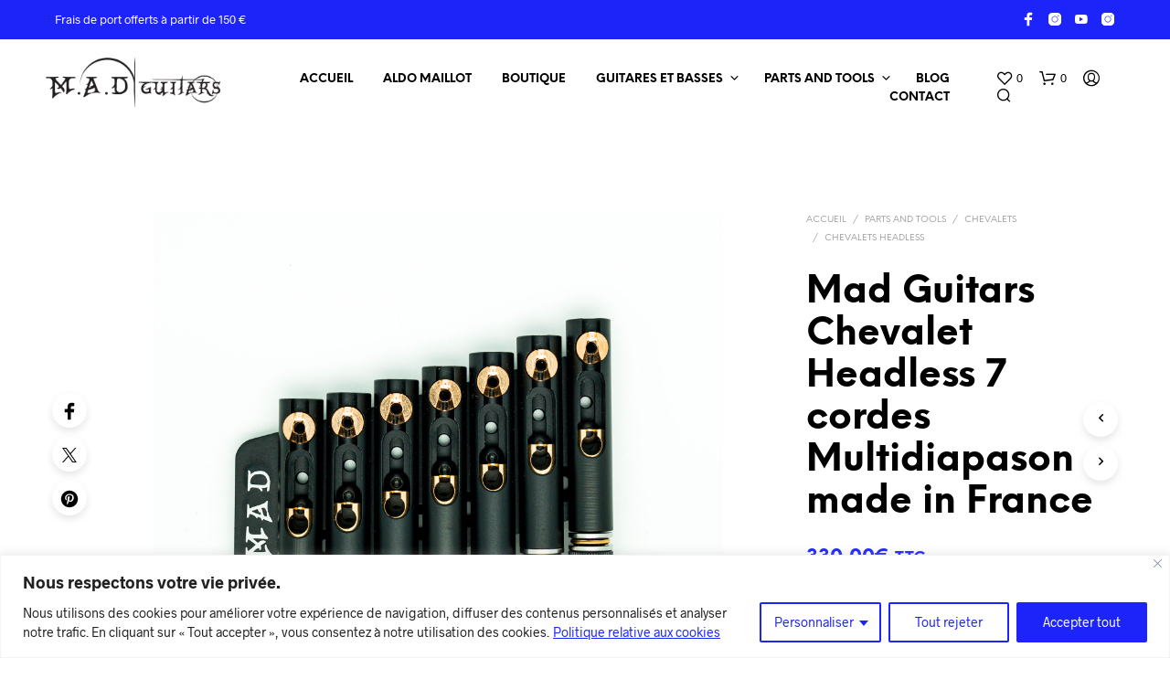

--- FILE ---
content_type: text/css; charset=utf-8
request_url: https://mad-guitars.com/wp-content/plugins/shopkeeper-portfolio/includes/blocks/portfolio/assets/css/style.css?ver=1682587234
body_size: 644
content:
.gbt_18_sk_portfolio.aligncenter .default_grid.items_per_row_2 h2.portfolio-title.hover-effect-title {
  font-size: 22px;
  word-break: break-word;
  padding: 30px 30px 5px; }

.gbt_18_sk_portfolio.aligncenter .default_grid.items_per_row_2 p.portfolio-categories.hover-effect-text {
  padding: 0px 30px 33px; }

.gbt_18_sk_portfolio.aligncenter .default_grid.items_per_row_2 .portfolio-box {
  position: relative !important;
  top: 0 !important;
  left: 0 !important; }

.gbt_18_sk_portfolio.aligncenter .default_grid.items_per_row_2 .portfolio-isotope {
  height: 100% !important; }

@media all and (max-width: 479px) {
  .gbt_18_sk_portfolio.aligncenter .default_grid.items_per_row_2 .portfolio-box {
    width: 100%;
    padding-bottom: 100%; } }

.gbt_18_sk_portfolio.aligncenter .default_grid.items_per_row_3 h2.portfolio-title.hover-effect-title {
  font-size: 20px;
  word-break: break-word;
  padding: 40px 40px 5px; }

.gbt_18_sk_portfolio.aligncenter .default_grid.items_per_row_3 p.portfolio-categories.hover-effect-text {
  padding: 0px 40px 33px; }

.gbt_18_sk_portfolio.aligncenter .default_grid.items_per_row_4 h2.portfolio-title.hover-effect-title,
.gbt_18_sk_portfolio.aligncenter .default_grid.items_per_row_5 h2.portfolio-title.hover-effect-title {
  font-size: 18px;
  word-break: break-word;
  padding: 10px; }

.gbt_18_sk_portfolio.aligncenter .default_grid.items_per_row_4 p.portfolio-categories.hover-effect-text,
.gbt_18_sk_portfolio.aligncenter .default_grid.items_per_row_5 p.portfolio-categories.hover-effect-text {
  padding: 0px 10px 33px; }

.gbt_18_sk_portfolio .default_grid.items_per_row_2 .portfolio-box {
  position: relative !important;
  top: 0 !important;
  left: 0 !important;
  width: 50%;
  padding-bottom: 50%; }

.gbt_18_sk_portfolio .default_grid.items_per_row_2 .portfolio-isotope {
  height: 100% !important;
  width: 100% !important; }

.gbt_18_sk_portfolio.is-style-masonry_1 .portfolio-grid-items .portfolio-box:nth-child(1),
.gbt_18_sk_portfolio.is-style-masonry_1 .portfolio-grid-items .portfolio-box:nth-child(8),
.gbt_18_sk_portfolio.is-style-masonry_2 .portfolio-grid-items .portfolio-box:nth-child(3) {
  width: 100%; }
  @media only screen and (min-width: 30.063em) {
    .gbt_18_sk_portfolio.is-style-masonry_1 .portfolio-grid-items .portfolio-box:nth-child(1),
    .gbt_18_sk_portfolio.is-style-masonry_1 .portfolio-grid-items .portfolio-box:nth-child(8),
    .gbt_18_sk_portfolio.is-style-masonry_2 .portfolio-grid-items .portfolio-box:nth-child(3) {
      width: 100%;
      padding-bottom: 100%; } }
  @media only screen and (min-width: 56.3125em) {
    .gbt_18_sk_portfolio.is-style-masonry_1 .portfolio-grid-items .portfolio-box:nth-child(1),
    .gbt_18_sk_portfolio.is-style-masonry_1 .portfolio-grid-items .portfolio-box:nth-child(8),
    .gbt_18_sk_portfolio.is-style-masonry_2 .portfolio-grid-items .portfolio-box:nth-child(3) {
      width: 66.6666666666%;
      padding-bottom: 66.6666666666%; } }
  @media only screen and (min-width: 80em) {
    .gbt_18_sk_portfolio.is-style-masonry_1 .portfolio-grid-items .portfolio-box:nth-child(1),
    .gbt_18_sk_portfolio.is-style-masonry_1 .portfolio-grid-items .portfolio-box:nth-child(8),
    .gbt_18_sk_portfolio.is-style-masonry_2 .portfolio-grid-items .portfolio-box:nth-child(3) {
      width: 50%;
      padding-bottom: 50%; } }
  @media only screen and (min-width: 100.063em) {
    .gbt_18_sk_portfolio.is-style-masonry_1 .portfolio-grid-items .portfolio-box:nth-child(1),
    .gbt_18_sk_portfolio.is-style-masonry_1 .portfolio-grid-items .portfolio-box:nth-child(8),
    .gbt_18_sk_portfolio.is-style-masonry_2 .portfolio-grid-items .portfolio-box:nth-child(3) {
      width: 40%;
      padding-bottom: 40%; } }

.gbt_18_sk_portfolio.is-style-masonry_1 .portfolio-grid-items .portfolio-box:nth-child(2),
.gbt_18_sk_portfolio.is-style-masonry_1 .portfolio-grid-items .portfolio-box:nth-child(7),
.gbt_18_sk_portfolio.is-style-masonry_2 .portfolio-grid-items .portfolio-box:nth-child(8),
.gbt_18_sk_portfolio.is-style-masonry_2 .portfolio-grid-items .portfolio-box:nth-child(13),
.gbt_18_sk_portfolio.is-style-masonry_3 .portfolio-grid-items .portfolio-box:nth-child(3),
.gbt_18_sk_portfolio.is-style-masonry_3 .portfolio-grid-items .portfolio-box:nth-child(8),
.gbt_18_sk_portfolio.is-style-masonry_3 .portfolio-grid-items .portfolio-box:nth-child(11),
.gbt_18_sk_portfolio.is-style-masonry_3 .portfolio-grid-items .portfolio-box:nth-child(14) {
  width: 100%; }
  @media only screen and (min-width: 30.063em) {
    .gbt_18_sk_portfolio.is-style-masonry_1 .portfolio-grid-items .portfolio-box:nth-child(2),
    .gbt_18_sk_portfolio.is-style-masonry_1 .portfolio-grid-items .portfolio-box:nth-child(7),
    .gbt_18_sk_portfolio.is-style-masonry_2 .portfolio-grid-items .portfolio-box:nth-child(8),
    .gbt_18_sk_portfolio.is-style-masonry_2 .portfolio-grid-items .portfolio-box:nth-child(13),
    .gbt_18_sk_portfolio.is-style-masonry_3 .portfolio-grid-items .portfolio-box:nth-child(3),
    .gbt_18_sk_portfolio.is-style-masonry_3 .portfolio-grid-items .portfolio-box:nth-child(8),
    .gbt_18_sk_portfolio.is-style-masonry_3 .portfolio-grid-items .portfolio-box:nth-child(11),
    .gbt_18_sk_portfolio.is-style-masonry_3 .portfolio-grid-items .portfolio-box:nth-child(14) {
      width: 100%;
      padding-bottom: 50%; } }
  @media only screen and (min-width: 56.3125em) {
    .gbt_18_sk_portfolio.is-style-masonry_1 .portfolio-grid-items .portfolio-box:nth-child(2),
    .gbt_18_sk_portfolio.is-style-masonry_1 .portfolio-grid-items .portfolio-box:nth-child(7),
    .gbt_18_sk_portfolio.is-style-masonry_2 .portfolio-grid-items .portfolio-box:nth-child(8),
    .gbt_18_sk_portfolio.is-style-masonry_2 .portfolio-grid-items .portfolio-box:nth-child(13),
    .gbt_18_sk_portfolio.is-style-masonry_3 .portfolio-grid-items .portfolio-box:nth-child(3),
    .gbt_18_sk_portfolio.is-style-masonry_3 .portfolio-grid-items .portfolio-box:nth-child(8),
    .gbt_18_sk_portfolio.is-style-masonry_3 .portfolio-grid-items .portfolio-box:nth-child(11),
    .gbt_18_sk_portfolio.is-style-masonry_3 .portfolio-grid-items .portfolio-box:nth-child(14) {
      width: 66.6666666666%;
      padding-bottom: 33.3333333333%; } }
  @media only screen and (min-width: 80em) {
    .gbt_18_sk_portfolio.is-style-masonry_1 .portfolio-grid-items .portfolio-box:nth-child(2),
    .gbt_18_sk_portfolio.is-style-masonry_1 .portfolio-grid-items .portfolio-box:nth-child(7),
    .gbt_18_sk_portfolio.is-style-masonry_2 .portfolio-grid-items .portfolio-box:nth-child(8),
    .gbt_18_sk_portfolio.is-style-masonry_2 .portfolio-grid-items .portfolio-box:nth-child(13),
    .gbt_18_sk_portfolio.is-style-masonry_3 .portfolio-grid-items .portfolio-box:nth-child(3),
    .gbt_18_sk_portfolio.is-style-masonry_3 .portfolio-grid-items .portfolio-box:nth-child(8),
    .gbt_18_sk_portfolio.is-style-masonry_3 .portfolio-grid-items .portfolio-box:nth-child(11),
    .gbt_18_sk_portfolio.is-style-masonry_3 .portfolio-grid-items .portfolio-box:nth-child(14) {
      width: 50%;
      padding-bottom: 25%; } }
  @media only screen and (min-width: 100.063em) {
    .gbt_18_sk_portfolio.is-style-masonry_1 .portfolio-grid-items .portfolio-box:nth-child(2),
    .gbt_18_sk_portfolio.is-style-masonry_1 .portfolio-grid-items .portfolio-box:nth-child(7),
    .gbt_18_sk_portfolio.is-style-masonry_2 .portfolio-grid-items .portfolio-box:nth-child(8),
    .gbt_18_sk_portfolio.is-style-masonry_2 .portfolio-grid-items .portfolio-box:nth-child(13),
    .gbt_18_sk_portfolio.is-style-masonry_3 .portfolio-grid-items .portfolio-box:nth-child(3),
    .gbt_18_sk_portfolio.is-style-masonry_3 .portfolio-grid-items .portfolio-box:nth-child(8),
    .gbt_18_sk_portfolio.is-style-masonry_3 .portfolio-grid-items .portfolio-box:nth-child(11),
    .gbt_18_sk_portfolio.is-style-masonry_3 .portfolio-grid-items .portfolio-box:nth-child(14) {
      width: 40%;
      padding-bottom: 20%; } }


--- FILE ---
content_type: text/css; charset=utf-8
request_url: https://mad-guitars.com/wp-content/themes/shopkeeper/css/plugins/wishlist.css?ver=5.6
body_size: 2416
content:
#yith-wcwl-form {
  max-width: 112.5rem;
  margin: 0 auto;
  padding: 0 20px;
  width: 100%;
}
@media screen and (min-width: 40.0625em) {
  #yith-wcwl-form {
    padding: 0 50px;
  }
}
#yith-wcwl-form .wishlist-title {
  display: none;
}
#yith-wcwl-form .wishlist_table thead {
  display: none;
}
#yith-wcwl-form .wishlist_table tr:first-child td {
  border-top: none !important;
}
#yith-wcwl-form .wishlist_table .product-stock-status {
  text-align: left;
}
@media screen and (max-width: 47.9375em) {
  #yith-wcwl-form .wishlist_table .product-stock-status {
    text-align: center;
  }
}
#yith-wcwl-form .wishlist_table .product-stock-status .wishlist-in-stock,
#yith-wcwl-form .wishlist_table .product-stock-status .wishlist-out-of-stock {
  font-size: 10px;
  padding: 3px 5px 1px;
  font-weight: 600;
  text-transform: uppercase;
  white-space: nowrap;
  letter-spacing: 1px;
}
#yith-wcwl-form .wishlist_table .product-stock-status .wishlist-in-stock {
  color: #000;
  border: 2px solid;
}
#yith-wcwl-form .wishlist_table .product-stock-status .wishlist-out-of-stock {
  color: #b3b3b3;
  border: 2px solid;
}
#yith-wcwl-form .wishlist_table .product-price {
  font-weight: 600;
}
@media screen and (max-width: 47.9375em) {
  #yith-wcwl-form .wishlist_table .product-price {
    font-size: 13px !important;
  }
}
#yith-wcwl-form .wishlist_table .product-price del {
  font-weight: 600;
  opacity: 0.5;
}
#yith-wcwl-form .wishlist_table .product-price ins {
  background-color: transparent;
  padding: 0;
}
#yith-wcwl-form .wishlist_table .product-name {
  vertical-align: middle;
  width: auto;
}
@media screen and (max-width: 47.9375em) {
  #yith-wcwl-form .wishlist_table .product-name a {
    display: contents;
    max-width: 100%;
    width: 100%;
    text-align: center;
  }
}
@media screen and (max-width: 63.9375em) {
  #yith-wcwl-form .wishlist_table .product-thumbnail {
    width: 100px !important;
  }
}
@media screen and (max-width: 47.9375em) {
  #yith-wcwl-form .wishlist_table .product-thumbnail {
    padding-bottom: 25px;
  }
  #yith-wcwl-form .wishlist_table .product-thumbnail a {
    max-width: 100px;
    margin: 0 auto;
  }
  #yith-wcwl-form .wishlist_table .product-thumbnail a img {
    max-width: 100px;
  }
}
#yith-wcwl-form .wishlist_table .product-remove {
  width: 3%;
  text-align: left;
}
@media screen and (max-width: 47.9375em) {
  #yith-wcwl-form .wishlist_table .product-remove {
    padding: 0 !important;
    position: relative;
  }
  #yith-wcwl-form .wishlist_table .product-remove div {
    position: absolute;
    right: 0;
  }
}
#yith-wcwl-form .wishlist_table .product-remove a.remove {
  font-size: 0;
  position: relative;
  top: 1px;
}
#yith-wcwl-form .wishlist_table .product-remove a.remove:before {
  content: "\e912";
  font-family: "Shopkeeper-Icon-Font";
  font-size: 16px;
  font-weight: normal;
  display: inline-block;
  -webkit-transform: rotate(45deg);
          transform: rotate(45deg);
}
#yith-wcwl-form .wishlist_table .product-subtotal {
  width: 80px;
}
@media screen and (max-width: 47.9375em) {
  #yith-wcwl-form .wishlist_table .product-subtotal {
    text-align: center;
  }
}
#yith-wcwl-form .wishlist_table .product-add-to-cart {
  padding-right: 0 !important;
  width: 200px;
}
@media screen and (max-width: 63.9375em) and (min-width: 48em) {
  #yith-wcwl-form .wishlist_table .product-add-to-cart {
    width: 150px;
  }
}
@media screen and (max-width: 47.9375em) {
  #yith-wcwl-form .wishlist_table .product-add-to-cart {
    padding-bottom: 0;
  }
}
#yith-wcwl-form .wishlist_table .product-add-to-cart a {
  display: block !important;
  max-width: 200px;
  padding: 18px 1rem 15px !important;
}
@media screen and (max-width: 63.9375em) and (min-width: 48em) {
  #yith-wcwl-form .wishlist_table .product-add-to-cart a {
    min-width: 150px;
    padding: 13px 1rem 10px !important;
  }
}
#yith-wcwl-form .wishlist_table .product-add-to-cart .dateadded {
  font-size: 13px;
  margin-bottom: 10px;
  line-height: 16px;
}
#yith-wcwl-form .wishlist_table .product-add-to-cart .add_to_cart {
  margin: 0;
}
#yith-wcwl-form .wishlist_table .product-add-to-cart .add_to_cart.loading {
  opacity: 0.7 !important;
}
#yith-wcwl-form .wishlist_table .product-add-to-cart .add_to_cart:focus {
  opacity: 1;
}
#yith-wcwl-form .wishlist_table .product-add-to-cart .remove_from_wishlist {
  margin-top: 10px;
  margin-bottom: 0;
}
#yith-wcwl-form .wishlist_table .product-add-to-cart .remove_from_wishlist:hover {
  color: #fff;
}
@media screen and (max-width: 47.9375em) {
  #yith-wcwl-form .wishlist_table .product-stock-status,
  #yith-wcwl-form .wishlist_table .product-price,
  #yith-wcwl-form .wishlist_table .product-name,
  #yith-wcwl-form .wishlist_table .product-thumbnail,
  #yith-wcwl-form .wishlist_table .product-remove,
  #yith-wcwl-form .wishlist_table .product-subtotal,
  #yith-wcwl-form .wishlist_table .product-add-to-cart {
    display: block !important;
    width: 100% !important;
    min-width: 100%;
    border: none;
    padding-top: 0 !important;
    padding-right: 0 !important;
    text-align: center;
  }
}
@media screen and (max-width: 47.9375em) {
  #yith-wcwl-form .wishlist_table .item-details,
  #yith-wcwl-form .wishlist_table .item-wrapper {
    display: block;
    width: 100%;
    vertical-align: middle;
  }
}
@media screen and (max-width: 47.9375em) {
  #yith-wcwl-form .wishlist_table .item-wrapper,
  #yith-wcwl-form .wishlist_table .item-details-table {
    margin-bottom: 0;
  }
}
@media screen and (max-width: 47.9375em) {
  #yith-wcwl-form .wishlist_table .item-details .label,
  #yith-wcwl-form .wishlist_table .additional-info-wrapper .label {
    width: auto;
  }
  #yith-wcwl-form .wishlist_table .item-details .label,
  #yith-wcwl-form .wishlist_table .item-details .value,
  #yith-wcwl-form .wishlist_table .additional-info-wrapper .label,
  #yith-wcwl-form .wishlist_table .additional-info-wrapper .value {
    font-size: 13px;
    margin-bottom: 10px;
    line-height: 16px;
    padding-left: 0;
  }
  #yith-wcwl-form .wishlist_table .item-details .value del,
  #yith-wcwl-form .wishlist_table .additional-info-wrapper .value del {
    font-weight: 600;
    opacity: 0.5;
  }
  #yith-wcwl-form .wishlist_table .item-details .value ins,
  #yith-wcwl-form .wishlist_table .additional-info-wrapper .value ins {
    background-color: transparent;
    padding: 0;
  }
}
@media screen and (max-width: 47.9375em) {
  #yith-wcwl-form .wishlist_table tr, #yith-wcwl-form .wishlist_table li {
    display: block;
  }
}
@media screen and (max-width: 47.9375em) {
  #yith-wcwl-form ul.wishlist_table > li {
    display: block;
    border-bottom: solid 1px #eeeeee;
    padding: 0 0 10px;
    margin-bottom: 25px;
  }
}

#yith-wcwl-form .wishlist-empty {
  display: block;
  font-size: 30px;
  font-weight: 600;
  line-height: 1.2em;
  text-align: center;
  margin-bottom: 40px;
}
#yith-wcwl-form .wishlist-empty:before {
  font-family: "Shopkeeper-Icon-Font";
  content: "\e905";
  display: block;
  font-weight: normal;
  font-size: 128px;
  line-height: 170px;
}

@media screen and (max-width: 63.9375em) {
  #yith-wcwl-form .wishlist-empty {
    font-size: 1.875rem;
    line-height: 1.2;
    text-align: center;
    padding: 0 30px;
  }
}
#yith-wcwl-popup-message {
  display: none !important;
}

.yith-wcwl-add-button,
.yith-wcwl-wishlistaddedbrowse,
.yith-wcwl-wishlistexistsbrowse {
  font-size: 0.8125rem;
  font-weight: 600;
  text-transform: uppercase;
  position: relative;
  display: inline-block;
  padding: 2px 0 2px 27px;
  cursor: pointer;
  -webkit-box-align: start !important;
      -ms-flex-align: start !important;
          align-items: start !important;
}
.yith-wcwl-add-button svg.yith-wcwl-icon-svg,
.yith-wcwl-wishlistaddedbrowse svg.yith-wcwl-icon-svg,
.yith-wcwl-wishlistexistsbrowse svg.yith-wcwl-icon-svg {
  display: none;
}

.yith-wcwl-add-button:before {
  content: none !important;
}

.yith-wcwl-wishlistaddedbrowse,
.yith-wcwl-wishlistexistsbrowse {
  cursor: default;
}

.yith-wcwl-wishlistaddedbrowse .feedback,
.yith-wcwl-wishlistexistsbrowse .feedback {
  text-transform: none;
  font-weight: normal;
  margin-right: 6px;
  display: none;
}

.add_to_wishlist:before,
.product_infos .yith-wcwl-wishlistaddedbrowse:before,
.product_infos .yith-wcwl-wishlistexistsbrowse:before,
.products .yith-wcwl-wishlistaddedbrowse a:before,
.products .yith-wcwl-wishlistexistsbrowse a:before {
  font-size: 16px;
  width: 18px;
  margin-top: 1px;
  text-align: center;
  display: inline-block;
  font-family: "Shopkeeper-Icon-Font";
  font-style: normal;
  font-weight: normal;
  line-height: 1;
  position: relative;
  -webkit-font-smoothing: antialiased;
  -moz-osx-font-smoothing: grayscale;
}

.product_infos .yith-wcwl-wishlistexistsbrowse a:hover,
.product_layout_classic .product_meta > span a:hover {
  opacity: 1;
}

.add_to_wishlist:hover {
  opacity: 1;
}

.yith-wcwl-add-to-wishlist:hover .add_to_wishlist {
  -webkit-transition: all 0.5s;
  transition: all 0.5s;
}
.yith-wcwl-add-to-wishlist:hover .add_to_wishlist:hover {
  -webkit-transition: all 0.5s;
  transition: all 0.5s;
}
.yith-wcwl-add-to-wishlist:hover .add_to_wishlist .blockUI {
  display: none !important;
}

li.product .yith-wcwl-wishlistaddedbrowse .feedback,
li.product .yith-wcwl-wishlistexistsbrowse .feedback {
  margin-right: 0;
}

.product_infos .add_to_wishlist {
  position: unset !important;
}

.product_infos .add_to_wishlist:before,
.product_infos .yith-wcwl-wishlistaddedbrowse:before,
.product_infos .yith-wcwl-wishlistexistsbrowse:before {
  position: absolute;
  left: 0;
  top: 2px;
}

.product_infos .yith-wcwl-wishlistaddedbrowse:before,
.product_infos .yith-wcwl-wishlistexistsbrowse:before,
.products .yith-wcwl-wishlistaddedbrowse a:before,
.products .yith-wcwl-wishlistexistsbrowse a:before {
  content: "\e904";
}

.add_to_wishlist:before {
  content: "\e905";
}

.yith-wcwl-add-to-wishlist {
  margin: 0;
}

.product_infos .yith-wcwl-add-button a.add_to_wishlist {
  padding: 0 !important;
  background-color: transparent !important;
  text-align: left;
}

.product_infos .yith-wcwl-add-to-wishlist .yith-wcwl-icon {
  display: none !important;
}

.products li a.add_to_wishlist,
.products .yith-wcwl-add-button,
.products .yith-wcwl-wishlistexistsbrowse,
.products .yith-wcwl-wishlistaddedbrowse {
  font-size: 0 !important;
  line-height: 0;
  padding: 0;
  position: static;
}

.woocommerce .products .star-rating,
.woocommerce-page .products .star-rating {
  font-size: 10px;
  margin: 0 0 6px;
  top: 2px;
}

.yith-wcwl-add-to-wishlist .ajax-loading {
  display: none !important;
  position: absolute;
  top: 50%;
  left: 50%;
  margin-left: -8px;
  margin-top: -8px;
}

.products .add_to_wishlist:before {
  transition: color 0.3s;
  -webkit-transition: color 0.3s;
}

.products .yith-wcwl-add-button:after {
  position: absolute;
  top: 0;
  left: 0;
  width: 0px;
  height: 0px;
}

.out_of_stock_button_wrapper .button,
.out_of_stock_button_wrapper .button:hover {
  background: #ddd !important;
  cursor: default !important;
  -webkit-box-shadow: none !important;
          box-shadow: none !important;
}

.product_list_widget .wishlist-in-stock {
  color: #fff;
  border: 2px solid #fff;
  padding: 2px 9px;
}

.product_list_widget .wishlist-out-of-stock {
  color: #98a1c0;
  border: 2px solid #98a1c0;
}

.add-to-wishlist-before_image .yith-wcwl-add-to-wishlist {
  position: relative;
  top: 0;
  left: 0;
}

.woocommerce .products .product_thumbnail_icons .yith-wcwl-add-to-wishlist .add_to_wishlist span, .woocommerce .products .product_thumbnail_icons .yith-wcwl-add-to-wishlist .add_to_wishlist i {
  font-size: 0;
}

.add-to-wishlist-before_image .yith-wcwl-add-to-wishlist i {
  font-size: 0;
}

ul.products li.product .yith-wcwl-add-to-wishlist {
  display: none !important;
}

--- FILE ---
content_type: text/css; charset=utf-8
request_url: https://mad-guitars.com/wp-content/themes/shopkeeper/css/public/wc-product-layout-scattered.css?ver=5.6
body_size: 7124
content:
body.product-layout-style_4 .st-container body.product-layout-scattered .st-container {
  overflow-y: hidden;
}

.product_layout_scattered .product_content_wrapper,
.product_layout_4 .product_content_wrapper {
  max-width: 100%;
  margin: 0 auto;
}
@media screen and (min-width: 64.0625em) {
  .product_layout_scattered .product_content_wrapper,
  .product_layout_4 .product_content_wrapper {
    padding-bottom: 85px;
  }
}
@media screen and (min-width: 64.0625em) and (max-width: 75em) {
  .product_layout_scattered .product_content_wrapper > .row > .medium-12.large-8,
  .product_layout_4 .product_content_wrapper > .row > .medium-12.large-8 {
    width: 50%;
  }
}
@media screen and (min-width: 75.0625em) {
  .product_layout_scattered .product_content_wrapper,
  .product_layout_4 .product_content_wrapper {
    max-width: 80%;
  }
}
.product_layout_scattered .product_content_wrapper .product-images-wrapper,
.product_layout_4 .product_content_wrapper .product-images-wrapper {
  position: relative;
}
@media screen and (min-width: 64.0625em) {
  .product_layout_scattered .product_content_wrapper .product-images-wrapper,
  .product_layout_4 .product_content_wrapper .product-images-wrapper {
    margin: 0 !important;
  }
}
.product_layout_scattered .product_content_wrapper .product-images-wrapper .woocommerce-product-gallery__wrapper,
.product_layout_4 .product_content_wrapper .product-images-wrapper .woocommerce-product-gallery__wrapper {
  height: auto !important;
}
.product_layout_scattered .product_content_wrapper .product-images-wrapper .product-images-style-4,
.product_layout_4 .product_content_wrapper .product-images-wrapper .product-images-style-4 {
  display: none;
}
@media screen and (min-width: 64.0625em) {
  .product_layout_scattered .product_content_wrapper .product-images-wrapper .product-images-style-4,
  .product_layout_4 .product_content_wrapper .product-images-wrapper .product-images-style-4 {
    display: block;
  }
}
.product_layout_scattered .product_content_wrapper .product-images-wrapper .product-images-style-4.images,
.product_layout_4 .product_content_wrapper .product-images-wrapper .product-images-style-4.images {
  float: none !important;
  width: auto !important;
  margin: 0 !important;
}
.product_layout_scattered .product_content_wrapper .product-images-wrapper .product-images-style-4.images .product-image,
.product_layout_4 .product_content_wrapper .product-images-wrapper .product-images-style-4.images .product-image {
  width: 100%;
}
.product_layout_scattered .product_content_wrapper .product-images-wrapper .product-images-style-4.images .product-image .zoom img,
.product_layout_4 .product_content_wrapper .product-images-wrapper .product-images-style-4.images .product-image .zoom img {
  cursor: url(../../images/cursor-zoom.png), auto;
}
.product_layout_scattered .product_content_wrapper .product-images-wrapper .product-images-style-4 .product_images,
.product_layout_4 .product_content_wrapper .product-images-wrapper .product-images-style-4 .product_images {
  font-size: 0;
}
.product_layout_scattered .product_content_wrapper .product-images-wrapper .product-images-style-4 .product_images .product-image,
.product_layout_4 .product_content_wrapper .product-images-wrapper .product-images-style-4 .product_images .product-image {
  height: auto !important;
}
.product_layout_scattered .product_content_wrapper .product-images-wrapper .product-images-style-4 .product_images > .product-image,
.product_layout_4 .product_content_wrapper .product-images-wrapper .product-images-style-4 .product_images > .product-image {
  margin-bottom: 50px;
  vertical-align: middle;
  position: relative;
  text-align: center;
  width: 60% !important;
  display: inline-block;
}
.product_layout_scattered .product_content_wrapper .product-images-wrapper .product-images-style-4 .product_images > .product-image .easyzoom.el_zoom img,
.product_layout_4 .product_content_wrapper .product-images-wrapper .product-images-style-4 .product_images > .product-image .easyzoom.el_zoom img {
  cursor: url(../../images/cursor-zoom.png), auto;
}
@media screen and (min-width: 75.0625em) {
  .product_layout_scattered .product_content_wrapper .product-images-wrapper .product-images-style-4 .product_images > .product-image,
  .product_layout_4 .product_content_wrapper .product-images-wrapper .product-images-style-4 .product_images > .product-image {
    margin-bottom: 100px;
    display: inline-block;
  }
}
.product_layout_scattered .product_content_wrapper .product-images-wrapper .product-images-style-4 .product_images > .product-image.mobile,
.product_layout_4 .product_content_wrapper .product-images-wrapper .product-images-style-4 .product_images > .product-image.mobile {
  display: none;
}
.product_layout_scattered .product_content_wrapper .product-images-wrapper .product-images-style-4 .product_images > .product-image .desktop-image,
.product_layout_4 .product_content_wrapper .product-images-wrapper .product-images-style-4 .product_images > .product-image .desktop-image {
  display: block;
}
.product_layout_scattered .product_content_wrapper .product-images-wrapper .product-images-style-4 .product_images > .product-image:last-child,
.product_layout_4 .product_content_wrapper .product-images-wrapper .product-images-style-4 .product_images > .product-image:last-child {
  margin-bottom: 0;
}
.product_layout_scattered .product_content_wrapper .product-images-wrapper .product-images-style-4 .product_images > .product-image:first-child,
.product_layout_4 .product_content_wrapper .product-images-wrapper .product-images-style-4 .product_images > .product-image:first-child {
  width: 100% !important;
}
.product_layout_scattered .product_content_wrapper .product-images-wrapper .product-images-style-4 .product_images > .product-image:first-child img,
.product_layout_4 .product_content_wrapper .product-images-wrapper .product-images-style-4 .product_images > .product-image:first-child img {
  padding: 0;
}
.product_layout_scattered .product_content_wrapper .product-images-wrapper .product-images-style-4 .product_images > .product-image:nth-child(4n+4), .product_layout_scattered .product_content_wrapper .product-images-wrapper .product-images-style-4 .product_images > .product-image:nth-child(4n+3),
.product_layout_4 .product_content_wrapper .product-images-wrapper .product-images-style-4 .product_images > .product-image:nth-child(4n+4),
.product_layout_4 .product_content_wrapper .product-images-wrapper .product-images-style-4 .product_images > .product-image:nth-child(4n+3) {
  width: 40% !important;
  display: inline-block;
  vertical-align: middle;
}
@media screen and (min-width: 64.0625em) and (max-width: 75em) {
  .product_layout_scattered .product_content_wrapper .product-images-wrapper .product-images-style-4 .product_images > .product-image:nth-child(4n+4), .product_layout_scattered .product_content_wrapper .product-images-wrapper .product-images-style-4 .product_images > .product-image:nth-child(4n+3),
  .product_layout_4 .product_content_wrapper .product-images-wrapper .product-images-style-4 .product_images > .product-image:nth-child(4n+4),
  .product_layout_4 .product_content_wrapper .product-images-wrapper .product-images-style-4 .product_images > .product-image:nth-child(4n+3) {
    padding: 20px 30px 0;
  }
}
@media screen and (min-width: 75.0625em) {
  .product_layout_scattered .product_content_wrapper .product-images-wrapper .product-images-style-4 .product_images > .product-image:nth-child(4n+4), .product_layout_scattered .product_content_wrapper .product-images-wrapper .product-images-style-4 .product_images > .product-image:nth-child(4n+3),
  .product_layout_4 .product_content_wrapper .product-images-wrapper .product-images-style-4 .product_images > .product-image:nth-child(4n+4),
  .product_layout_4 .product_content_wrapper .product-images-wrapper .product-images-style-4 .product_images > .product-image:nth-child(4n+3) {
    padding: 60px 30px 0;
  }
}
.product_layout_scattered .product_content_wrapper .product-images-wrapper .product-images-style-4 .product_images > .product-image img,
.product_layout_4 .product_content_wrapper .product-images-wrapper .product-images-style-4 .product_images > .product-image img {
  width: 100%;
}
.product_layout_scattered .product_content_wrapper .product-images-wrapper .product-images-style-4 .product_images > .product-image.video,
.product_layout_4 .product_content_wrapper .product-images-wrapper .product-images-style-4 .product_images > .product-image.video {
  width: 100%;
  margin-bottom: 0;
}
.product_layout_scattered .product_content_wrapper .product-images-wrapper .product-images-style-4 .product_images .video,
.product_layout_4 .product_content_wrapper .product-images-wrapper .product-images-style-4 .product_images .video {
  padding-top: 56.2222%;
  width: 100%;
  position: relative;
}
.product_layout_scattered .product_content_wrapper .product-images-wrapper .product-images-style-4 .product_images .video iframe,
.product_layout_4 .product_content_wrapper .product-images-wrapper .product-images-style-4 .product_images .video iframe {
  position: absolute;
  top: 0;
  left: 0;
  width: 100%;
  height: 100%;
}
.product_layout_scattered .product_content_wrapper .product-images-wrapper .product-images-style-4 .product_images:after,
.product_layout_4 .product_content_wrapper .product-images-wrapper .product-images-style-4 .product_images:after {
  content: "";
  display: block;
  clear: both;
}
.product_layout_scattered .product_content_wrapper .product-images-wrapper .product-images-style-4 .product_images .product-video-icon,
.product_layout_4 .product_content_wrapper .product-images-wrapper .product-images-style-4 .product_images .product-video-icon {
  display: none;
}
.product_layout_scattered .product_content_wrapper .product_infos,
.product_layout_4 .product_content_wrapper .product_infos {
  overflow-y: scroll;
  max-height: 100%;
  padding-bottom: 50px;
  -ms-overflow-style: none;
}
@media screen and (min-width: 64.0625em) {
  .product_layout_scattered .product_content_wrapper .product_infos,
  .product_layout_4 .product_content_wrapper .product_infos {
    position: fixed;
    width: 35%;
    right: 0;
    padding: 0 50px;
  }
}
@media screen and (min-width: 64.0625em) and (max-width: 75em) {
  .product_layout_scattered .product_content_wrapper .product_infos,
  .product_layout_4 .product_content_wrapper .product_infos {
    padding: 0 50px 0 calc(50px - 0.625rem);
    width: 50%;
  }
}
@media screen and (min-width: 85.4375em) {
  .product_layout_scattered .product_content_wrapper .product_infos,
  .product_layout_4 .product_content_wrapper .product_infos {
    width: 24%;
    right: 8%;
    padding: 0;
  }
}
.product_layout_scattered .product_content_wrapper .product_infos::-webkit-scrollbar,
.product_layout_4 .product_content_wrapper .product_infos::-webkit-scrollbar {
  display: none;
}
.product_layout_scattered .product_content_wrapper .product_infos .group_table tr td,
.product_layout_4 .product_content_wrapper .product_infos .group_table tr td {
  font-size: 1rem;
  padding-bottom: 13px !important;
  padding-top: 13px !important;
  text-align: left;
  vertical-align: middle !important;
}
.product_layout_scattered .product_content_wrapper .product_infos .group_table tr:first-child td,
.product_layout_4 .product_content_wrapper .product_infos .group_table tr:first-child td {
  padding-top: 5px !important;
}
.product_layout_scattered .product_content_wrapper .product_infos .group_table tr:last-child td,
.product_layout_4 .product_content_wrapper .product_infos .group_table tr:last-child td {
  border-bottom: none;
}
.product_layout_scattered .product_content_wrapper .product_infos .group_table td.woocommerce-grouped-product-list-item__quantity,
.product_layout_4 .product_content_wrapper .product_infos .group_table td.woocommerce-grouped-product-list-item__quantity {
  padding-right: 13px;
}
.product_layout_scattered .product_content_wrapper .product_infos .group_table td.woocommerce-grouped-product-list-item__quantity .wc-grouped-product-add-to-cart-checkbox,
.product_layout_4 .product_content_wrapper .product_infos .group_table td.woocommerce-grouped-product-list-item__quantity .wc-grouped-product-add-to-cart-checkbox {
  -webkit-transform: scale(1) !important;
          transform: scale(1) !important;
  width: 35px !important;
  height: 35px;
  outline: 0;
}
.product_layout_scattered .product_content_wrapper .product_infos .group_table td.woocommerce-grouped-product-list-item__quantity .button,
.product_layout_4 .product_content_wrapper .product_infos .group_table td.woocommerce-grouped-product-list-item__quantity .button {
  min-width: 100px;
}
@media screen and (max-width: 55em) {
  .product_layout_scattered .product_content_wrapper .product_infos .group_table td.woocommerce-grouped-product-list-item__quantity .button,
  .product_layout_4 .product_content_wrapper .product_infos .group_table td.woocommerce-grouped-product-list-item__quantity .button {
    max-width: 110px;
    word-break: break-word;
    padding: 16px !important;
  }
}
.product_layout_scattered .product_content_wrapper .product_infos .group_table td.woocommerce-grouped-product-list-item__quantity .button:hover,
.product_layout_4 .product_content_wrapper .product_infos .group_table td.woocommerce-grouped-product-list-item__quantity .button:hover {
  color: #fff;
}
.product_layout_scattered .product_content_wrapper .product_infos .group_table td.woocommerce-grouped-product-list-item__quantity .quantity.default,
.product_layout_4 .product_content_wrapper .product_infos .group_table td.woocommerce-grouped-product-list-item__quantity .quantity.default {
  width: 60px;
  margin: 0 auto;
}
.product_layout_scattered .product_content_wrapper .product_infos .group_table td.woocommerce-grouped-product-list-item__quantity .quantity.custom,
.product_layout_4 .product_content_wrapper .product_infos .group_table td.woocommerce-grouped-product-list-item__quantity .quantity.custom {
  margin: 0 auto;
}
.product_layout_scattered .product_content_wrapper .product_infos .group_table td.woocommerce-grouped-product-list-item__label,
.product_layout_4 .product_content_wrapper .product_infos .group_table td.woocommerce-grouped-product-list-item__label {
  display: table-cell;
  cursor: default !important;
  color: #333;
}
@media screen and (max-width: 64em) {
  .product_layout_scattered .product_content_wrapper .product_infos .group_table td.woocommerce-grouped-product-list-item__label,
  .product_layout_4 .product_content_wrapper .product_infos .group_table td.woocommerce-grouped-product-list-item__label {
    padding-left: 10px !important;
    padding-right: 10px !important;
  }
}
.product_layout_scattered .product_content_wrapper .product_infos .group_table td.woocommerce-grouped-product-list-item__label label,
.product_layout_4 .product_content_wrapper .product_infos .group_table td.woocommerce-grouped-product-list-item__label label {
  margin-top: -5px;
  cursor: default !important;
  padding-right: 0;
}
@media screen and (min-width: 64.0625em) {
  .product_layout_scattered .product_content_wrapper .product_infos .group_table td.woocommerce-grouped-product-list-item__label label,
  .product_layout_4 .product_content_wrapper .product_infos .group_table td.woocommerce-grouped-product-list-item__label label {
    margin-top: 0;
  }
}
@media screen and (max-width: 64em) {
  .product_layout_scattered .product_content_wrapper .product_infos .group_table td.woocommerce-grouped-product-list-item__label label a,
  .product_layout_4 .product_content_wrapper .product_infos .group_table td.woocommerce-grouped-product-list-item__label label a {
    font-size: 13px !important;
  }
}
@media screen and (min-width: 64.0625em) {
  .product_layout_scattered .product_content_wrapper .product_infos .group_table td.woocommerce-grouped-product-list-item__label .price,
  .product_layout_4 .product_content_wrapper .product_infos .group_table td.woocommerce-grouped-product-list-item__label .price {
    display: none;
  }
}
@media screen and (min-width: 64.0625em) {
  .product_layout_scattered .product_content_wrapper .product_infos .group_table td.woocommerce-grouped-product-list-item__price,
  .product_layout_4 .product_content_wrapper .product_infos .group_table td.woocommerce-grouped-product-list-item__price {
    display: table-cell;
  }
}
@media screen and (max-width: 64em) {
  .product_layout_scattered .product_content_wrapper .product_infos .group_table td.woocommerce-grouped-product-list-item__price,
  .product_layout_4 .product_content_wrapper .product_infos .group_table td.woocommerce-grouped-product-list-item__price {
    font-size: 13px !important;
    text-align: right;
  }
}
.product_layout_scattered .product_content_wrapper .product_infos .group_table label a,
.product_layout_4 .product_content_wrapper .product_infos .group_table label a {
  font-size: 1rem;
  line-height: 1.3125rem;
  font-weight: 600;
  white-space: normal;
  text-transform: capitalize;
}
.product_layout_scattered .product_content_wrapper .product_infos .group_table del .amount,
.product_layout_4 .product_content_wrapper .product_infos .group_table del .amount {
  margin-right: 5px;
}
@media screen and (min-width: 64.0625em) {
  .product_layout_scattered .product_content_wrapper .product_infos.long-description,
  .product_layout_4 .product_content_wrapper .product_infos.long-description {
    position: absolute;
    top: 0;
  }
}
.product_layout_scattered .product_content_wrapper .product_infos .product_summary_top,
.product_layout_4 .product_content_wrapper .product_infos .product_summary_top {
  margin-bottom: 25px;
  position: relative;
}
.product_layout_scattered .product_content_wrapper .product_infos .product_summary_top:after,
.product_layout_4 .product_content_wrapper .product_infos .product_summary_top:after {
  content: "";
  display: block;
  clear: both;
}
.product_layout_scattered .product_content_wrapper .product_infos .product_summary_top .woocommerce-breadcrumb,
.product_layout_4 .product_content_wrapper .product_infos .product_summary_top .woocommerce-breadcrumb {
  width: 70%;
  float: left;
  text-transform: uppercase;
  font-size: 0;
  line-height: 18px;
  padding: 0;
}
.product_layout_scattered .product_content_wrapper .product_infos .product_summary_top .woocommerce-breadcrumb .breadcrump_sep,
.product_layout_4 .product_content_wrapper .product_infos .product_summary_top .woocommerce-breadcrumb .breadcrump_sep {
  font-size: 10px;
  padding-left: 7px;
  padding-right: 7px;
}
.product_layout_scattered .product_content_wrapper .product_infos .product_summary_top .woocommerce-breadcrumb .breadcrump_sep:last-child,
.product_layout_4 .product_content_wrapper .product_infos .product_summary_top .woocommerce-breadcrumb .breadcrump_sep:last-child {
  display: none;
}
.product_layout_scattered .product_content_wrapper .product_infos .product_summary_top .woocommerce-breadcrumb a,
.product_layout_4 .product_content_wrapper .product_infos .product_summary_top .woocommerce-breadcrumb a {
  font-size: 10px;
}
.product_layout_scattered .product_content_wrapper .product_infos .product_summary_top .woocommerce-breadcrumb a:first-child,
.product_layout_4 .product_content_wrapper .product_infos .product_summary_top .woocommerce-breadcrumb a:first-child {
  padding-left: 0;
}
.product_layout_scattered .product_content_wrapper .product_infos .product_summary_top .woocommerce-product-rating,
.product_layout_4 .product_content_wrapper .product_infos .product_summary_top .woocommerce-product-rating {
  width: auto;
  float: right;
  margin-bottom: 0;
  position: relative;
  text-align: right;
  line-height: 18px;
}
.product_layout_scattered .product_content_wrapper .product_infos .product_summary_top .woocommerce-product-rating .woocommerce-review-link,
.product_layout_4 .product_content_wrapper .product_infos .product_summary_top .woocommerce-product-rating .woocommerce-review-link {
  font-size: 0;
  position: absolute;
  top: 0;
  right: 0;
  cursor: pointer;
  width: 100%;
  height: 10px;
  padding-bottom: 30px;
}
.product_layout_scattered .product_content_wrapper .product_infos .product_summary_top .woocommerce-product-rating .star-rating,
.product_layout_4 .product_content_wrapper .product_infos .product_summary_top .woocommerce-product-rating .star-rating {
  top: -2px;
}
.product_layout_scattered .product_content_wrapper .product_infos .product_summary_top .woocommerce_review_link_hover,
.product_layout_4 .product_content_wrapper .product_infos .product_summary_top .woocommerce_review_link_hover {
  position: absolute;
  top: -40px;
  right: 0;
  margin: 0 auto;
  text-align: center;
  width: auto;
  padding: 5px 10px 7px;
  white-space: nowrap;
  font-size: 12px;
  line-height: 20px;
  background: #000;
  color: #FFF;
  pointer-events: none;
  opacity: 0;
  -webkit-transition: all 0.5s;
  transition: all 0.5s;
  visibility: hidden;
}
@media screen and (max-width: 64em) {
  .product_layout_scattered .product_content_wrapper .product_infos .product_summary_top .woocommerce_review_link_hover,
  .product_layout_4 .product_content_wrapper .product_infos .product_summary_top .woocommerce_review_link_hover {
    top: 10px;
  }
}
@media screen and (max-width: 55em) {
  .product_layout_scattered .product_content_wrapper .product_infos .product_summary_top .woocommerce_review_link_hover,
  .product_layout_4 .product_content_wrapper .product_infos .product_summary_top .woocommerce_review_link_hover {
    right: auto;
    left: 0;
    top: 20px;
  }
}
.product_layout_scattered .product_content_wrapper .product_infos .product_summary_top .woocommerce_review_link_hover.hovered,
.product_layout_4 .product_content_wrapper .product_infos .product_summary_top .woocommerce_review_link_hover.hovered {
  -webkit-transition: all 0.5s;
  transition: all 0.5s;
  opacity: 1;
  visibility: visible;
}
.product_layout_scattered .product_content_wrapper .product_infos .product_summary_top .woocommerce_review_link_hover:before,
.product_layout_4 .product_content_wrapper .product_infos .product_summary_top .woocommerce_review_link_hover:before {
  top: 100%;
  right: 30px;
  border: solid transparent;
  content: " ";
  height: 0;
  width: 0;
  position: absolute;
  pointer-events: none;
  border-color: rgba(27, 27, 29, 0);
  border-top-color: #1b1b1d;
  border-width: 4px;
}
@media screen and (max-width: 55em) {
  .product_layout_scattered .product_content_wrapper .product_infos .product_summary_top .woocommerce_review_link_hover:before,
  .product_layout_4 .product_content_wrapper .product_infos .product_summary_top .woocommerce_review_link_hover:before {
    right: auto;
    left: 20px;
  }
}
.product_layout_scattered .product_content_wrapper .product_infos .product_summary_middle .product_title,
.product_layout_4 .product_content_wrapper .product_infos .product_summary_middle .product_title {
  text-align: left;
  margin-bottom: 21px;
}
.product_layout_scattered .product_content_wrapper .product_infos .price,
.product_layout_4 .product_content_wrapper .product_infos .price {
  font-size: 22px !important;
  font-weight: 600;
}
.product_layout_scattered .product_content_wrapper .product_infos form.cart,
.product_layout_4 .product_content_wrapper .product_infos form.cart {
  margin-bottom: 30px;
}
.product_layout_scattered .product_content_wrapper .product_infos form.cart table.group_table,
.product_layout_4 .product_content_wrapper .product_infos form.cart table.group_table {
  margin-bottom: 30px;
}
.product_layout_scattered .product_content_wrapper .product_infos form.cart #wc-stripe-payment-request-wrapper,
.product_layout_4 .product_content_wrapper .product_infos form.cart #wc-stripe-payment-request-wrapper {
  padding-top: 1rem !important;
}
.product_layout_scattered .product_content_wrapper .product_infos form.cart #wc-stripe-payment-request-button-separator,
.product_layout_4 .product_content_wrapper .product_infos form.cart #wc-stripe-payment-request-button-separator {
  margin: 1rem 0 !important;
  text-transform: lowercase;
  font-size: 12px;
}
@media screen and (min-width: 768px) {
  .product_layout_scattered .product_content_wrapper .product_infos form.cart #wc-stripe-payment-request-button-separator + .single_add_to_cart_button,
  .product_layout_4 .product_content_wrapper .product_infos form.cart #wc-stripe-payment-request-button-separator + .single_add_to_cart_button {
    width: 100% !important;
  }
}
.product_layout_scattered .product_content_wrapper .product_infos form.cart .quantity:not(.hidden).default,
.product_layout_4 .product_content_wrapper .product_infos form.cart .quantity:not(.hidden).default {
  margin-bottom: 10px;
}
.product_layout_scattered .product_content_wrapper .product_infos form.cart .quantity:not(.hidden).default input,
.product_layout_4 .product_content_wrapper .product_infos form.cart .quantity:not(.hidden).default input {
  padding: 25px 0;
}
.product_layout_scattered .product_content_wrapper .product_infos form.cart .button.added_to_cart_button,
.product_layout_scattered .product_content_wrapper .product_infos form.cart .added_to_cart,
.product_layout_4 .product_content_wrapper .product_infos form.cart .button.added_to_cart_button,
.product_layout_4 .product_content_wrapper .product_infos form.cart .added_to_cart {
  display: none !important;
}
.product_layout_scattered .product_content_wrapper .product_infos form.cart .button,
.product_layout_4 .product_content_wrapper .product_infos form.cart .button {
  display: inline-block;
  float: none !important;
  vertical-align: top !important;
}
@media all and (max-width: 767px) {
  .product_layout_scattered .product_content_wrapper .product_infos form.cart .button,
  .product_layout_4 .product_content_wrapper .product_infos form.cart .button {
    min-width: auto;
    width: -webkit-fit-content;
    width: -moz-fit-content;
    width: fit-content;
    float: left !important;
    text-align: center;
    padding: 16px 38px !important;
  }
}
.product_layout_scattered .product_content_wrapper .product_infos .woocommerce-variation-availability,
.product_layout_4 .product_content_wrapper .product_infos .woocommerce-variation-availability {
  margin-top: 30px;
}
.product_layout_scattered .product_content_wrapper .product_infos .woocommerce-variation-availability p.out-of-stock,
.product_layout_4 .product_content_wrapper .product_infos .woocommerce-variation-availability p.out-of-stock {
  display: block !important;
  text-align: center;
  border: 1px dashed;
  padding: 15px 0;
  text-transform: uppercase;
  font-weight: 600;
  font-size: 0.6875rem;
}
.product_layout_scattered .product_content_wrapper .product_infos p.out-of-stock,
.product_layout_4 .product_content_wrapper .product_infos p.out-of-stock {
  display: none;
}
.product_layout_scattered .product_content_wrapper .product_infos .out_of_stock_wrapper,
.product_layout_4 .product_content_wrapper .product_infos .out_of_stock_wrapper {
  margin-bottom: 2.5rem;
}
.product_layout_scattered .product_content_wrapper .product_infos .out_of_stock_wrapper .out_of_stock_badge_single,
.product_layout_4 .product_content_wrapper .product_infos .out_of_stock_wrapper .out_of_stock_badge_single {
  text-align: center;
  border: 1px dashed;
  padding: 15px 0;
  text-transform: uppercase;
  font-weight: 600;
  font-size: 0.6875rem;
}
.product_layout_scattered .product_content_wrapper .product_infos .composited_product_details_wrapper .details p.out-of-stock,
.product_layout_4 .product_content_wrapper .product_infos .composited_product_details_wrapper .details p.out-of-stock {
  display: block;
}
.product_layout_scattered .product_content_wrapper .product_infos #yith-wcwl-popup-message,
.product_layout_4 .product_content_wrapper .product_infos #yith-wcwl-popup-message {
  display: none !important;
}
.product_layout_scattered .product_content_wrapper .product_infos .yith-wcwl-add-to-wishlist,
.product_layout_4 .product_content_wrapper .product_infos .yith-wcwl-add-to-wishlist {
  margin: 0 0 17px;
  height: auto;
  position: relative;
  height: auto;
}
.product_layout_scattered .product_content_wrapper .product_infos .yith-wcwl-add-to-wishlist .yith-wcwl-add-button.show:before,
.product_layout_4 .product_content_wrapper .product_infos .yith-wcwl-add-to-wishlist .yith-wcwl-add-button.show:before {
  content: "";
}
.product_layout_scattered .product_content_wrapper .product_infos .yith-wcwl-add-to-wishlist .yith-wcwl-add-button.show a.add_to_wishlist .add_to_wishlist_text:before,
.product_layout_4 .product_content_wrapper .product_infos .yith-wcwl-add-to-wishlist .yith-wcwl-add-button.show a.add_to_wishlist .add_to_wishlist_text:before {
  top: 100%;
  left: 10px;
  border: solid transparent;
  content: " ";
  height: 0;
  width: 0;
  position: absolute;
  pointer-events: none;
  border-color: rgba(27, 27, 29, 0);
  border-top-color: #1b1b1d;
  border-width: 4px;
}
.product_layout_scattered .product_content_wrapper .product_infos .yith-wcwl-add-to-wishlist .yith-wcwl-add-button:before,
.product_layout_4 .product_content_wrapper .product_infos .yith-wcwl-add-to-wishlist .yith-wcwl-add-button:before {
  content: "\f08a";
}
@media screen and (min-width: 75.0625em) {
  .product_layout_scattered .product_content_wrapper .product_infos .yith-wcwl-add-to-wishlist:after,
  .product_layout_4 .product_content_wrapper .product_infos .yith-wcwl-add-to-wishlist:after {
    content: "";
    width: 50px;
    height: 1px;
    display: block;
    margin-top: 20px;
  }
}
@media screen and (min-width: 64.0625em) and (max-width: 85.375em) {
  .product_layout_scattered .product_content_wrapper .woocommerce-tabs,
  .product_layout_scattered .product_content_wrapper .single_product_summary_upsell,
  .product_layout_scattered .product_content_wrapper .single_product_summary_related,
  .product_layout_4 .product_content_wrapper .woocommerce-tabs,
  .product_layout_4 .product_content_wrapper .single_product_summary_upsell,
  .product_layout_4 .product_content_wrapper .single_product_summary_related {
    padding-right: 50px;
  }
}
@media screen and (min-width: 64.0625em) {
  .product_layout_scattered .product_content_wrapper .column,
  .product_layout_scattered .product_content_wrapper .columns,
  .product_layout_4 .product_content_wrapper .column,
  .product_layout_4 .product_content_wrapper .columns {
    position: inherit !important;
  }
}
.product_layout_scattered .product_content_wrapper .product_meta,
.product_layout_4 .product_content_wrapper .product_meta {
  font-size: 10px;
  line-height: 22px;
  font-weight: 600;
  text-transform: uppercase;
  margin: 0px;
  padding: 22px 30px 22px;
  text-align: left;
  padding: 0;
  clear: left;
}
@media screen and (max-width: 75em) {
  .product_layout_scattered .product_content_wrapper .product_meta,
  .product_layout_4 .product_content_wrapper .product_meta {
    padding: 20px 0;
    border-top-width: 1px;
    border-top-style: solid;
  }
}
.product_layout_scattered .product_content_wrapper .product_meta > span,
.product_layout_4 .product_content_wrapper .product_meta > span {
  display: block;
  text-transform: uppercase;
}
.product_layout_scattered .product_content_wrapper .product_meta > span a,
.product_layout_4 .product_content_wrapper .product_meta > span a {
  font-size: 10px;
  font-weight: normal;
  text-transform: uppercase;
  -webkit-transition: color 0.3s;
  transition: color 0.3s;
  font-weight: 600;
}
.product_layout_scattered .product_content_wrapper .product_meta > span a:hover,
.product_layout_4 .product_content_wrapper .product_meta > span a:hover {
  opacity: 1;
}
.product_layout_scattered .product_content_wrapper .mobile_gallery,
.product_layout_scattered .product_content_wrapper .mobile_gallery_thumbs,
.product_layout_4 .product_content_wrapper .mobile_gallery,
.product_layout_4 .product_content_wrapper .mobile_gallery_thumbs {
  display: none;
}
@media screen and (max-width: 64em) {
  .product_layout_scattered .product_content_wrapper .mobile_gallery,
  .product_layout_scattered .product_content_wrapper .mobile_gallery_thumbs,
  .product_layout_4 .product_content_wrapper .mobile_gallery,
  .product_layout_4 .product_content_wrapper .mobile_gallery_thumbs {
    display: block;
  }
}
.product_layout_scattered .product_content_wrapper .mobile_gallery,
.product_layout_4 .product_content_wrapper .mobile_gallery {
  position: relative;
}
.product_layout_scattered .product_content_wrapper .woocommerce-product-gallery .woocommerce-product-gallery__wrapper a.fresco.zoom,
.product_layout_scattered .product_content_wrapper .woocommerce-product-gallery .woocommerce-product-gallery__wrapper a:not(.fresco),
.product_layout_4 .product_content_wrapper .woocommerce-product-gallery .woocommerce-product-gallery__wrapper a.fresco.zoom,
.product_layout_4 .product_content_wrapper .woocommerce-product-gallery .woocommerce-product-gallery__wrapper a:not(.fresco) {
  display: block;
}
.product_layout_scattered .product_content_wrapper .woocommerce-product-gallery .woocommerce-product-gallery__wrapper.mobile-gallery a.fresco,
.product_layout_4 .product_content_wrapper .woocommerce-product-gallery .woocommerce-product-gallery__wrapper.mobile-gallery a.fresco {
  display: block;
}
.product_layout_scattered .product_content_wrapper .woocommerce-product-gallery ol.flex-control-thumbs,
.product_layout_4 .product_content_wrapper .woocommerce-product-gallery ol.flex-control-thumbs {
  padding: 5px 0 0 0 !important;
  margin: 0 -5px !important;
}
.product_layout_scattered .product_content_wrapper .woocommerce-product-gallery ol.flex-control-thumbs li,
.product_layout_4 .product_content_wrapper .woocommerce-product-gallery ol.flex-control-thumbs li {
  -webkit-transition: opacity 0.5s ease;
  transition: opacity 0.5s ease;
  padding: 5px;
}
.product_layout_scattered .product_content_wrapper .woocommerce-product-gallery ol.flex-control-thumbs li img,
.product_layout_4 .product_content_wrapper .woocommerce-product-gallery ol.flex-control-thumbs li img {
  opacity: 1 !important;
  -webkit-transition: opacity 0.5s ease;
  transition: opacity 0.5s ease;
  -webkit-backface-visibility: hidden;
  -webkit-transform: translateZ(0) scale(1, 1);
          transform: translateZ(0) scale(1, 1);
}
.product_layout_scattered .product_content_wrapper .woocommerce-product-gallery ol.flex-control-thumbs li img.flex-active,
.product_layout_4 .product_content_wrapper .woocommerce-product-gallery ol.flex-control-thumbs li img.flex-active {
  opacity: 0.2 !important;
}
.product_layout_scattered .product_content_wrapper .woocommerce-product-gallery ol.flex-control-thumbs li:hover img,
.product_layout_4 .product_content_wrapper .woocommerce-product-gallery ol.flex-control-thumbs li:hover img {
  opacity: 0.2 !important;
  -webkit-transition: opacity 0.5s ease;
  transition: opacity 0.5s ease;
}
.product_layout_scattered .product_content_wrapper .woocommerce-product-gallery .woocommerce-product-gallery__image.youtube .fluid-width-video-wrapper,
.product_layout_4 .product_content_wrapper .woocommerce-product-gallery .woocommerce-product-gallery__image.youtube .fluid-width-video-wrapper {
  padding-top: 56.2222%;
  width: 100%;
  position: relative;
}
.product_layout_scattered .product_content_wrapper .woocommerce-product-gallery .woocommerce-product-gallery__image.youtube .fluid-width-video-wrapper iframe,
.product_layout_4 .product_content_wrapper .woocommerce-product-gallery .woocommerce-product-gallery__image.youtube .fluid-width-video-wrapper iframe {
  position: absolute;
  top: 0;
  left: 0;
  width: 100%;
  height: 100%;
}
.product_layout_scattered .product_content_wrapper .woocommerce-tabs,
.product_layout_4 .product_content_wrapper .woocommerce-tabs {
  padding-top: 80px;
}
@media screen and (max-width: 47.9375em) {
  .product_layout_scattered .product_content_wrapper .woocommerce-tabs,
  .product_layout_4 .product_content_wrapper .woocommerce-tabs {
    padding-top: 40px;
  }
}
.product_layout_scattered .product_content_wrapper .woocommerce-tabs .panel,
.product_layout_4 .product_content_wrapper .woocommerce-tabs .panel {
  margin: 0 !important;
}
.product_layout_scattered .product_content_wrapper .woocommerce-tabs .panel > h2:first-child,
.product_layout_4 .product_content_wrapper .woocommerce-tabs .panel > h2:first-child {
  display: none;
}
.product_layout_scattered .product_content_wrapper .woocommerce-tabs .panel .large-8 > h2:first-child,
.product_layout_4 .product_content_wrapper .woocommerce-tabs .panel .large-8 > h2:first-child {
  display: none;
}
.product_layout_scattered .product_content_wrapper .woocommerce-tabs .panel#tab-additional_information table.shop_attributes,
.product_layout_4 .product_content_wrapper .woocommerce-tabs .panel#tab-additional_information table.shop_attributes {
  border-top: none;
  margin-top: -5px;
  margin-bottom: -2px;
}
@media screen and (min-width: 64.0625em) {
  .product_layout_scattered .product_content_wrapper .woocommerce-tabs .panel#tab-additional_information table.shop_attributes,
  .product_layout_4 .product_content_wrapper .woocommerce-tabs .panel#tab-additional_information table.shop_attributes {
    margin-top: 0px;
    margin-bottom: 0px;
  }
}
.product_layout_scattered .product_content_wrapper .woocommerce-tabs .panel#tab-additional_information table.shop_attributes tr:last-child,
.product_layout_4 .product_content_wrapper .woocommerce-tabs .panel#tab-additional_information table.shop_attributes tr:last-child {
  border-bottom: none;
}
.product_layout_scattered .product_content_wrapper .woocommerce-tabs .panel#tab-additional_information table.shop_attributes tr:last-child td,
.product_layout_4 .product_content_wrapper .woocommerce-tabs .panel#tab-additional_information table.shop_attributes tr:last-child td {
  border-bottom: none;
}
.product_layout_scattered .product_content_wrapper .woocommerce-tabs .panel#tab-additional_information table.shop_attributes th,
.product_layout_scattered .product_content_wrapper .woocommerce-tabs .panel#tab-additional_information table.shop_attributes td,
.product_layout_4 .product_content_wrapper .woocommerce-tabs .panel#tab-additional_information table.shop_attributes th,
.product_layout_4 .product_content_wrapper .woocommerce-tabs .panel#tab-additional_information table.shop_attributes td {
  font-size: 1rem;
  font-weight: normal;
}
.product_layout_scattered .product_content_wrapper .woocommerce-tabs .panel#tab-additional_information table.shop_attributes th,
.product_layout_4 .product_content_wrapper .woocommerce-tabs .panel#tab-additional_information table.shop_attributes th {
  width: 110px;
  padding: 11px 20px 11px 0;
  border: none;
  font-weight: 600;
}
@media screen and (min-width: 64.0625em) {
  .product_layout_scattered .product_content_wrapper .woocommerce-tabs .panel#tab-additional_information table.shop_attributes th,
  .product_layout_4 .product_content_wrapper .woocommerce-tabs .panel#tab-additional_information table.shop_attributes th {
    width: 150px;
  }
}
.product_layout_scattered .product_content_wrapper .woocommerce-tabs .panel#tab-additional_information table.shop_attributes td,
.product_layout_4 .product_content_wrapper .woocommerce-tabs .panel#tab-additional_information table.shop_attributes td {
  padding: 11px 0px 11px;
  font-style: normal;
  border: none;
}
.product_layout_scattered .product_content_wrapper .woocommerce-tabs .panel#tab-additional_information table.shop_attributes p,
.product_layout_4 .product_content_wrapper .woocommerce-tabs .panel#tab-additional_information table.shop_attributes p {
  padding: 0;
}
.product_layout_scattered .product_content_wrapper .woocommerce-tabs .panel#tab-additional_information table.shop_attributes .alt td,
.product_layout_scattered .product_content_wrapper .woocommerce-tabs .panel#tab-additional_information table.shop_attributes .alt th,
.product_layout_4 .product_content_wrapper .woocommerce-tabs .panel#tab-additional_information table.shop_attributes .alt td,
.product_layout_4 .product_content_wrapper .woocommerce-tabs .panel#tab-additional_information table.shop_attributes .alt th {
  background: none !important;
}
.product_layout_scattered .product_content_wrapper .woocommerce-tabs .panel #reviews,
.product_layout_4 .product_content_wrapper .woocommerce-tabs .panel #reviews {
  margin-top: 24px;
}
@media screen and (min-width: 64.0625em) {
  .product_layout_scattered .product_content_wrapper .woocommerce-tabs .panel #reviews,
  .product_layout_4 .product_content_wrapper .woocommerce-tabs .panel #reviews {
    font-size: 1.3125rem;
  }
}
.product_layout_scattered .product_content_wrapper .woocommerce-tabs .panel #reviews #comment,
.product_layout_4 .product_content_wrapper .woocommerce-tabs .panel #reviews #comment {
  height: 140px;
}
.product_layout_scattered .product_content_wrapper .woocommerce-tabs .panel #reviews .star-rating,
.product_layout_4 .product_content_wrapper .woocommerce-tabs .panel #reviews .star-rating {
  font-size: 10px;
  top: 4px;
  margin-right: -70px;
}
@media screen and (min-width: 64.0625em) {
  .product_layout_scattered .product_content_wrapper .woocommerce-tabs .panel #reviews .star-rating,
  .product_layout_4 .product_content_wrapper .woocommerce-tabs .panel #reviews .star-rating {
    margin-right: -100px;
  }
}
.product_layout_scattered .product_content_wrapper .woocommerce-tabs .panel #reviews .woocommerce-Reviews-title,
.product_layout_4 .product_content_wrapper .woocommerce-tabs .panel #reviews .woocommerce-Reviews-title {
  font-size: 21px;
  margin-bottom: 25px;
}
.product_layout_scattered .product_content_wrapper .woocommerce-tabs .panel #reviews .comment-metadata,
.product_layout_4 .product_content_wrapper .woocommerce-tabs .panel #reviews .comment-metadata {
  margin-bottom: 16px;
  margin-top: -3px;
}
.product_layout_scattered .product_content_wrapper .woocommerce-tabs .panel #reviews #comments,
.product_layout_4 .product_content_wrapper .woocommerce-tabs .panel #reviews #comments {
  margin: 0 0 45px;
}
.product_layout_scattered .product_content_wrapper .woocommerce-tabs .panel #reviews #comments ol.commentlist,
.product_layout_4 .product_content_wrapper .woocommerce-tabs .panel #reviews #comments ol.commentlist {
  margin: 0px 0 30px;
  width: 100%;
  background: none;
  list-style: none;
}
.product_layout_scattered .product_content_wrapper .woocommerce-tabs .panel #reviews #comments ol.commentlist li,
.product_layout_4 .product_content_wrapper .woocommerce-tabs .panel #reviews #comments ol.commentlist li {
  padding: 0;
  margin: 25px 0 30px;
  border: 0;
  position: relative;
  background: 0;
  border: 0;
}
.product_layout_scattered .product_content_wrapper .woocommerce-tabs .panel #reviews #comments ol.commentlist li:first-child,
.product_layout_4 .product_content_wrapper .woocommerce-tabs .panel #reviews #comments ol.commentlist li:first-child {
  margin-top: 0px;
}
.product_layout_scattered .product_content_wrapper .woocommerce-tabs .panel #reviews #comments ol.commentlist li img.avatar,
.product_layout_4 .product_content_wrapper .woocommerce-tabs .panel #reviews #comments ol.commentlist li img.avatar {
  background: none;
  border: 0;
  margin: 0;
  line-height: 1;
  position: absolute;
  float: none;
  left: 0;
  top: -5px;
  width: 50px;
  height: 50px;
  padding: 0;
  overflow: hidden;
  border-radius: 70px;
}
.product_layout_scattered .product_content_wrapper .woocommerce-tabs .panel #reviews #comments ol.commentlist li .comment-text,
.product_layout_4 .product_content_wrapper .woocommerce-tabs .panel #reviews #comments ol.commentlist li .comment-text {
  margin: 0 70px 0 70px;
  border: 0;
  border-radius: 0;
  padding: 0;
}
.product_layout_scattered .product_content_wrapper .woocommerce-tabs .panel #reviews #comments ol.commentlist li .comment-text .verified,
.product_layout_4 .product_content_wrapper .woocommerce-tabs .panel #reviews #comments ol.commentlist li .comment-text .verified {
  color: #a1a1a1;
  display: inline-block;
}
.product_layout_scattered .product_content_wrapper .woocommerce-tabs .panel #reviews #comments ol.commentlist li .description,
.product_layout_4 .product_content_wrapper .woocommerce-tabs .panel #reviews #comments ol.commentlist li .description {
  margin: 11px -70px 0 0;
}
.product_layout_scattered .product_content_wrapper .woocommerce-tabs .panel #reviews #review_form_wrapper #review_form #respond .comment-form-rating,
.product_layout_4 .product_content_wrapper .woocommerce-tabs .panel #reviews #review_form_wrapper #review_form #respond .comment-form-rating {
  margin: 0 0 20px;
}
@media screen and (min-width: 64.0625em) {
  .product_layout_scattered .product_content_wrapper .woocommerce-tabs .panel #reviews #review_form_wrapper #review_form #respond .comment-form-rating p.stars,
  .product_layout_4 .product_content_wrapper .woocommerce-tabs .panel #reviews #review_form_wrapper #review_form #respond .comment-form-rating p.stars {
    font-size: 0.875rem;
  }
}
.product_layout_scattered .product_content_wrapper .woocommerce-tabs .panel #reviews #review_form_wrapper #review_form #respond p .comment-form-author,
.product_layout_4 .product_content_wrapper .woocommerce-tabs .panel #reviews #review_form_wrapper #review_form #respond p .comment-form-author {
  margin-bottom: 0;
}
.product_layout_scattered .product_content_wrapper .woocommerce-tabs .panel #reviews #review_form_wrapper #review_form #respond p .comment-form-email,
.product_layout_4 .product_content_wrapper .woocommerce-tabs .panel #reviews #review_form_wrapper #review_form #respond p .comment-form-email {
  margin-bottom: 15px;
}
.product_layout_scattered .product_content_wrapper .woocommerce-tabs .panel #reviews #review_form_wrapper #review_form #respond p .comment-form-comment,
.product_layout_4 .product_content_wrapper .woocommerce-tabs .panel #reviews #review_form_wrapper #review_form #respond p .comment-form-comment {
  margin-top: -30px;
}
.product_layout_scattered .product_content_wrapper .woocommerce-tabs .panel #reviews #review_form_wrapper #review_form #respond input#submit,
.product_layout_4 .product_content_wrapper .woocommerce-tabs .panel #reviews #review_form_wrapper #review_form #respond input#submit {
  font-size: 13px;
}
.product_layout_scattered .product_content_wrapper .woocommerce-tabs .panel #reviews #review_form_wrapper #review_form #respond input#submit:hover,
.product_layout_4 .product_content_wrapper .woocommerce-tabs .panel #reviews #review_form_wrapper #review_form #respond input#submit:hover {
  color: #FFF;
}
.product_layout_scattered .product_content_wrapper .woocommerce-tabs .panel #reviews #review_form_wrapper #review_form #respond form .form-row-first.comment-form-author,
.product_layout_scattered .product_content_wrapper .woocommerce-tabs .panel #reviews #review_form_wrapper #review_form #respond form .form-row-last.comment-form-email,
.product_layout_4 .product_content_wrapper .woocommerce-tabs .panel #reviews #review_form_wrapper #review_form #respond form .form-row-first.comment-form-author,
.product_layout_4 .product_content_wrapper .woocommerce-tabs .panel #reviews #review_form_wrapper #review_form #respond form .form-row-last.comment-form-email {
  width: 100%;
}
@media screen and (min-width: 64.0625em) {
  .product_layout_scattered .product_content_wrapper .woocommerce-tabs .panel #reviews #review_form_wrapper #review_form #respond form .form-row-first.comment-form-author,
  .product_layout_scattered .product_content_wrapper .woocommerce-tabs .panel #reviews #review_form_wrapper #review_form #respond form .form-row-last.comment-form-email,
  .product_layout_4 .product_content_wrapper .woocommerce-tabs .panel #reviews #review_form_wrapper #review_form #respond form .form-row-first.comment-form-author,
  .product_layout_4 .product_content_wrapper .woocommerce-tabs .panel #reviews #review_form_wrapper #review_form #respond form .form-row-last.comment-form-email {
    width: 48%;
  }
}
.product_layout_scattered .product_content_wrapper .woocommerce-tabs .panel #reviews h3,
.product_layout_4 .product_content_wrapper .woocommerce-tabs .panel #reviews h3 {
  font-size: 1.125rem;
}
.product_layout_scattered .product_content_wrapper .woocommerce-tabs .panel #reviews span.comment-reply-title,
.product_layout_4 .product_content_wrapper .woocommerce-tabs .panel #reviews span.comment-reply-title {
  font-size: 1.3125rem;
  line-height: 1.4;
  font-weight: 600;
  margin-bottom: 7px;
  text-align: left;
}
@media screen and (min-width: 64.0625em) {
  .product_layout_scattered .product_content_wrapper .woocommerce-tabs .panel #reviews span.comment-reply-title,
  .product_layout_4 .product_content_wrapper .woocommerce-tabs .panel #reviews span.comment-reply-title {
    font-size: 1.75rem;
    line-height: 1.3;
  }
}
.product_layout_scattered .product_content_wrapper .woocommerce-tabs ul.tabs,
.product_layout_4 .product_content_wrapper .woocommerce-tabs ul.tabs {
  padding-left: 0 !important;
  margin-bottom: 50px !important;
  text-align: left !important;
}
.product_layout_scattered .product_content_wrapper .woocommerce-tabs ul.tabs:before,
.product_layout_4 .product_content_wrapper .woocommerce-tabs ul.tabs:before {
  display: none !important;
}
.product_layout_scattered .product_content_wrapper .woocommerce-tabs ul.tabs li,
.product_layout_4 .product_content_wrapper .woocommerce-tabs ul.tabs li {
  border: none !important;
  background: none !important;
  border-radius: 0px !important;
  padding: 0 !important;
  margin: 0 15px !important;
  font-size: 13px;
}
.product_layout_scattered .product_content_wrapper .woocommerce-tabs ul.tabs li a,
.product_layout_4 .product_content_wrapper .woocommerce-tabs ul.tabs li a {
  text-transform: uppercase;
}
@media screen and (min-width: 64.0625em) {
  .product_layout_scattered .product_content_wrapper .woocommerce-tabs ul.tabs li a,
  .product_layout_4 .product_content_wrapper .woocommerce-tabs ul.tabs li a {
    line-height: 1.5;
    padding: 18px 0 5px !important;
    border-bottom: none;
  }
  .product_layout_scattered .product_content_wrapper .woocommerce-tabs ul.tabs li a.active,
  .product_layout_4 .product_content_wrapper .woocommerce-tabs ul.tabs li a.active {
    border-bottom: none;
  }
}
@media screen and (min-width: 64.0625em) {
  .product_layout_scattered .product_content_wrapper .woocommerce-tabs ul.tabs li:first-child,
  .product_layout_4 .product_content_wrapper .woocommerce-tabs ul.tabs li:first-child {
    margin-left: 0 !important;
  }
}
.product_layout_scattered .product_content_wrapper .woocommerce-tabs ul.tabs li.active,
.product_layout_4 .product_content_wrapper .woocommerce-tabs ul.tabs li.active {
  background: none !important;
  border-top: 3px solid !important;
}
.product_layout_scattered .product_content_wrapper .woocommerce-tabs ul.tabs li:before, .product_layout_scattered .product_content_wrapper .woocommerce-tabs ul.tabs li:after,
.product_layout_4 .product_content_wrapper .woocommerce-tabs ul.tabs li:before,
.product_layout_4 .product_content_wrapper .woocommerce-tabs ul.tabs li:after {
  display: none !important;
}
.product_layout_scattered .product-type-grouped form.cart,
.product_layout_4 .product-type-grouped form.cart {
  float: none !important;
}
@media screen and (max-width: 75em) {
  .product_layout_scattered .product_navigation,
  .product_layout_4 .product_navigation {
    display: block;
    width: auto;
    text-align: center;
    padding: 20px 0;
    overflow: hidden;
    border-top-width: 1px;
    border-top-style: solid;
  }
  .product_layout_scattered .product_navigation #nav-below,
  .product_layout_4 .product_navigation #nav-below {
    padding: 0;
  }
  .product_layout_scattered .product_navigation #nav-below .product-nav-previous,
  .product_layout_scattered .product_navigation #nav-below .product-nav-next,
  .product_layout_4 .product_navigation #nav-below .product-nav-previous,
  .product_layout_4 .product_navigation #nav-below .product-nav-next {
    display: inline-block;
    text-align: center;
    width: 50%;
  }
  .product_layout_scattered .product_navigation #nav-below .product-nav-previous a,
  .product_layout_scattered .product_navigation #nav-below .product-nav-next a,
  .product_layout_4 .product_navigation #nav-below .product-nav-previous a,
  .product_layout_4 .product_navigation #nav-below .product-nav-next a {
    display: inline-block;
    -webkit-transition: all 0.5s;
    transition: all 0.5s;
    font-size: 20px;
    -webkit-transition: all 0.3s ease;
    transition: all 0.3s ease;
  }
  .product_layout_scattered .product_navigation #nav-below .product-nav-previous a:hover,
  .product_layout_scattered .product_navigation #nav-below .product-nav-next a:hover,
  .product_layout_4 .product_navigation #nav-below .product-nav-previous a:hover,
  .product_layout_4 .product_navigation #nav-below .product-nav-next a:hover {
    opacity: 1 !important;
  }
  .product_layout_scattered .product_navigation #nav-below .product-nav-previous a span,
  .product_layout_scattered .product_navigation #nav-below .product-nav-next a span,
  .product_layout_4 .product_navigation #nav-below .product-nav-previous a span,
  .product_layout_4 .product_navigation #nav-below .product-nav-next a span {
    display: inline-block;
    font-size: 10px;
    text-transform: uppercase;
    font-weight: 600;
    text-align: left;
    position: relative;
    top: -5px;
    -webkit-transition: all 0.3s ease;
    transition: all 0.3s ease;
  }
  .product_layout_scattered .product_navigation #nav-below .product-nav-previous a i,
  .product_layout_scattered .product_navigation #nav-below .product-nav-next a i,
  .product_layout_4 .product_navigation #nav-below .product-nav-previous a i,
  .product_layout_4 .product_navigation #nav-below .product-nav-next a i {
    display: inline-block;
    position: relative;
    width: 15px;
    height: 20px;
    -webkit-transition: all 0.3s ease;
    transition: all 0.3s ease;
  }
  .product_layout_scattered .product_navigation #nav-below .product-nav-previous a:hover,
  .product_layout_scattered .product_navigation #nav-below .product-nav-next a:hover,
  .product_layout_4 .product_navigation #nav-below .product-nav-previous a:hover,
  .product_layout_4 .product_navigation #nav-below .product-nav-next a:hover {
    opacity: 0.7;
  }
  .product_layout_scattered .product_navigation #nav-below .product-nav-previous,
  .product_layout_4 .product_navigation #nav-below .product-nav-previous {
    float: left;
    text-align: left;
  }
  .product_layout_scattered .product_navigation #nav-below .product-nav-previous i,
  .product_layout_4 .product_navigation #nav-below .product-nav-previous i {
    left: -8px;
  }
  .product_layout_scattered .product_navigation #nav-below .product-nav-next,
  .product_layout_4 .product_navigation #nav-below .product-nav-next {
    float: right;
    text-align: right;
  }
  .product_layout_scattered .product_navigation #nav-below .product-nav-next i,
  .product_layout_4 .product_navigation #nav-below .product-nav-next i {
    right: -1px;
  }
}
@media screen and (min-width: 75.0625em) {
  .product_layout_scattered .product_navigation,
  .product_layout_4 .product_navigation {
    position: fixed;
    left: 100%;
    top: 430px;
    z-index: 999;
    -webkit-transition: all 0.5s;
    transition: all 0.5s;
    -webkit-animation: slide-in-from-right;
            animation: slide-in-from-right;
    -webkit-animation-duration: 3s;
            animation-duration: 3s;
    -webkit-animation-delay: 1.5s;
            animation-delay: 1.5s;
    -webkit-animation-fill-mode: forwards;
            animation-fill-mode: forwards;
    -webkit-animation-timing-function: ease-in-out;
            animation-timing-function: ease-in-out;
    -webkit-transform: translateX(0);
            transform: translateX(0);
  }
  .product_layout_scattered .product_navigation #nav-below .product-nav-previous,
  .product_layout_scattered .product_navigation #nav-below .product-nav-next,
  .product_layout_4 .product_navigation #nav-below .product-nav-previous,
  .product_layout_4 .product_navigation #nav-below .product-nav-next {
    text-align: center;
  }
  .product_layout_scattered .product_navigation #nav-below .product-nav-previous a,
  .product_layout_scattered .product_navigation #nav-below .product-nav-next a,
  .product_layout_4 .product_navigation #nav-below .product-nav-previous a,
  .product_layout_4 .product_navigation #nav-below .product-nav-next a {
    display: block;
    -webkit-box-shadow: 0px 4px 8px 0px rgba(0, 0, 0, 0.1);
            box-shadow: 0px 4px 8px 0px rgba(0, 0, 0, 0.1);
    border-radius: 50%;
    text-align: center;
    padding-top: 3px;
    width: 38px;
    height: 38px;
    margin: 10px 0;
    -webkit-transition: all 0.5s;
    transition: all 0.5s;
    font-size: 24px;
  }
  .product_layout_scattered .product_navigation #nav-below .product-nav-previous a span,
  .product_layout_scattered .product_navigation #nav-below .product-nav-next a span,
  .product_layout_4 .product_navigation #nav-below .product-nav-previous a span,
  .product_layout_4 .product_navigation #nav-below .product-nav-next a span {
    display: none;
  }
  .product_layout_scattered .product_navigation #nav-below .product-nav-previous a:hover,
  .product_layout_scattered .product_navigation #nav-below .product-nav-next a:hover,
  .product_layout_4 .product_navigation #nav-below .product-nav-previous a:hover,
  .product_layout_4 .product_navigation #nav-below .product-nav-next a:hover {
    opacity: 0.7;
  }
  .product_layout_scattered .product_navigation #nav-below .product-nav-previous,
  .product_layout_4 .product_navigation #nav-below .product-nav-previous {
    margin-bottom: 10px;
  }
}
@-webkit-keyframes slide-in-from-right {
  0% {
    -webkit-transform: translateX(55px);
            transform: translateX(55px);
  }
  50% {
    -webkit-transform: translateX(-95px);
            transform: translateX(-95px);
  }
  75% {
    -webkit-transform: translateX(-95px);
            transform: translateX(-95px);
  }
  100% {
    -webkit-transform: translateX(-95px);
            transform: translateX(-95px);
  }
}
@keyframes slide-in-from-right {
  0% {
    -webkit-transform: translateX(55px);
            transform: translateX(55px);
  }
  50% {
    -webkit-transform: translateX(-95px);
            transform: translateX(-95px);
  }
  75% {
    -webkit-transform: translateX(-95px);
            transform: translateX(-95px);
  }
  100% {
    -webkit-transform: translateX(-95px);
            transform: translateX(-95px);
  }
}
.product_layout_scattered .product-badges,
.product_layout_4 .product-badges {
  position: absolute;
  top: 12px;
  margin-left: 15px;
  z-index: 998;
}
@media screen and (min-width: 1024px) {
  .product_layout_scattered .product-badges,
  .product_layout_4 .product-badges {
    z-index: 999;
    top: 15px;
    margin-left: 20px;
  }
}
.product_layout_scattered .product-badges .product-sale .onsale,
.product_layout_4 .product-badges .product-sale .onsale {
  position: inherit;
  top: inherit;
  margin-right: 0;
  display: inline-block;
}
.product_layout_scattered section.related h2,
.product_layout_scattered section.up-sells h2,
.product_layout_4 section.related h2,
.product_layout_4 section.up-sells h2 {
  text-align: left;
  font-size: 13px !important;
  text-transform: uppercase;
  margin-bottom: 45px;
}
@media screen and (min-width: 768px) {
  .product_layout_scattered section.related h2,
  .product_layout_scattered section.up-sells h2,
  .product_layout_4 section.related h2,
  .product_layout_4 section.up-sells h2 {
    margin-top: 75px;
  }
}
@media screen and (min-width: 1024px) {
  .product_layout_scattered section.related h2,
  .product_layout_scattered section.up-sells h2,
  .product_layout_4 section.related h2,
  .product_layout_4 section.up-sells h2 {
    margin-top: 100px;
  }
}
.product_layout_scattered .single_product_summary_upsell + .single_product_summary_related .related h2,
.product_layout_4 .single_product_summary_upsell + .single_product_summary_related .related h2 {
  margin-top: 0;
}
.product_layout_scattered .related .large-centered,
.product_layout_scattered .related .medium-centered,
.product_layout_scattered .related .small-centered,
.product_layout_scattered .up-sells .large-centered,
.product_layout_scattered .up-sells .medium-centered,
.product_layout_scattered .up-sells .small-centered,
.product_layout_4 .related .large-centered,
.product_layout_4 .related .medium-centered,
.product_layout_4 .related .small-centered,
.product_layout_4 .up-sells .large-centered,
.product_layout_4 .up-sells .medium-centered,
.product_layout_4 .up-sells .small-centered {
  float: left !important;
}

--- FILE ---
content_type: text/css; charset=utf-8
request_url: https://mad-guitars.com/wp-content/themes/shopkeeper/css/public/wc-product-mobile.css?ver=5.6
body_size: 1182
content:
@media screen and (max-width: 64em) {
  body.woocommerce.single-product .content-area {
    padding: 0;
  }
  body.woocommerce.single-product .upsells h2,
body.woocommerce.single-product .related h2 {
    text-align: left !important;
  }
}

@media screen and (max-width: 47.9375em) {
  .custom-layout .comment-notes,
.default-layout .comment-notes {
    text-align: left;
  }
  .custom-layout .woocommerce-tabs #tab-description,
.custom-layout .product_content_wrapper .woocommerce-tabs #tab-description,
.default-layout .woocommerce-tabs #tab-description,
.default-layout .product_content_wrapper .woocommerce-tabs #tab-description {
    text-align: left;
  }
  .custom-layout .woocommerce-tabs ul.tabs,
.custom-layout .product_content_wrapper .woocommerce-tabs ul.tabs,
.default-layout .woocommerce-tabs ul.tabs,
.default-layout .product_content_wrapper .woocommerce-tabs ul.tabs {
    margin-bottom: 20px !important;
  }
  .custom-layout .woocommerce-tabs ul.tabs li,
.custom-layout .product_content_wrapper .woocommerce-tabs ul.tabs li,
.default-layout .woocommerce-tabs ul.tabs li,
.default-layout .product_content_wrapper .woocommerce-tabs ul.tabs li {
    display: block !important;
  }
  .custom-layout .woocommerce-tabs ul.tabs li.active,
.custom-layout .product_content_wrapper .woocommerce-tabs ul.tabs li.active,
.default-layout .woocommerce-tabs ul.tabs li.active,
.default-layout .product_content_wrapper .woocommerce-tabs ul.tabs li.active {
    border-top: none !important;
  }
}
@media screen and (max-width: 55em) {
  .custom-layout .product:not(.product-type-grouped) .product_content_wrapper .product_images .product_image,
.default-layout .product:not(.product-type-grouped) .product_content_wrapper .product_images .product_image {
    padding: 0;
  }
  .custom-layout .product:not(.product-type-grouped) .product_content_wrapper .product_infos form.cart,
.default-layout .product:not(.product-type-grouped) .product_content_wrapper .product_infos form.cart {
    float: none;
  }
  .custom-layout .product:not(.product-type-grouped) .product_content_wrapper .product_infos .yith-wcwl-add-to-wishlist,
.default-layout .product:not(.product-type-grouped) .product_content_wrapper .product_infos .yith-wcwl-add-to-wishlist {
    margin: 0 0 20px;
  }
  .custom-layout .product .product_content_wrapper .product_infos .product_summary_top .woocommerce-product-rating,
.default-layout .product .product_content_wrapper .product_infos .product_summary_top .woocommerce-product-rating {
    float: none;
    text-align: left;
    top: 10px;
  }
  .custom-layout .product .product_content_wrapper .product_infos .product_summary_top .woocommerce-product-rating .woocommerce-review-link,
.default-layout .product .product_content_wrapper .product_infos .product_summary_top .woocommerce-product-rating .woocommerce-review-link {
    padding: 0;
  }
  .custom-layout .product .product_content_wrapper .product_infos form.cart,
.default-layout .product .product_content_wrapper .product_infos form.cart {
    margin-bottom: 20px;
  }
  .custom-layout .product .product_content_wrapper .product_infos .yith-wcwl-add-to-wishlist,
.default-layout .product .product_content_wrapper .product_infos .yith-wcwl-add-to-wishlist {
    margin: 0 2px 35px;
    height: auto;
    float: left;
    position: relative;
  }
  .custom-layout .woocommerce-tabs,
.custom-layout .product_content_wrapper .woocommerce-tabs,
.default-layout .woocommerce-tabs,
.default-layout .product_content_wrapper .woocommerce-tabs {
    padding-top: 40px;
  }
  .custom-layout .woocommerce-tabs ul.tabs,
.custom-layout .product_content_wrapper .woocommerce-tabs ul.tabs,
.default-layout .woocommerce-tabs ul.tabs,
.default-layout .product_content_wrapper .woocommerce-tabs ul.tabs {
    text-align: center !important;
  }
  .custom-layout .woocommerce-tabs ul.tabs li.active,
.custom-layout .product_content_wrapper .woocommerce-tabs ul.tabs li.active,
.default-layout .woocommerce-tabs ul.tabs li.active,
.default-layout .product_content_wrapper .woocommerce-tabs ul.tabs li.active {
    border-top: none !important;
  }
  .custom-layout section.related h2,
.custom-layout section.up-sells h2,
.default-layout section.related h2,
.default-layout section.up-sells h2 {
    margin: 40px 0 25px;
    text-align: center;
  }
}
@media screen and (min-width: 55.0625em) and (max-width: 64em) {
  .custom-layout .woocommerce-tabs,
.custom-layout .product_content_wrapper .woocommerce-tabs,
.default-layout .woocommerce-tabs,
.default-layout .product_content_wrapper .woocommerce-tabs {
    padding-top: 80px;
  }
  .custom-layout .woocommerce-tabs ul.tabs,
.custom-layout .product_content_wrapper .woocommerce-tabs ul.tabs,
.default-layout .woocommerce-tabs ul.tabs,
.default-layout .product_content_wrapper .woocommerce-tabs ul.tabs {
    text-align: left !important;
    margin-bottom: 30px !important;
  }
  .custom-layout .woocommerce-tabs ul.tabs li:first-child,
.custom-layout .product_content_wrapper .woocommerce-tabs ul.tabs li:first-child,
.default-layout .woocommerce-tabs ul.tabs li:first-child,
.default-layout .product_content_wrapper .woocommerce-tabs ul.tabs li:first-child {
    margin-left: 0 !important;
  }
  .custom-layout .woocommerce-tabs ul.tabs li:last-child,
.custom-layout .product_content_wrapper .woocommerce-tabs ul.tabs li:last-child,
.default-layout .woocommerce-tabs ul.tabs li:last-child,
.default-layout .product_content_wrapper .woocommerce-tabs ul.tabs li:last-child {
    margin-right: 0 !important;
  }
}
@media screen and (min-width: 48em) and (max-width: 64em) {
  .custom-layout .product_content_wrapper .product-images-wrapper,
.default-layout .product_content_wrapper .product-images-wrapper {
    margin: 0;
  }
  .custom-layout .product_content_wrapper .product_infos .product_summary_middle .product_title,
.default-layout .product_content_wrapper .product_infos .product_summary_middle .product_title {
    margin-bottom: 30px;
  }
  .custom-layout .related,
.default-layout .related {
    margin-bottom: 40px;
  }
}
@media screen and (max-width: 64em) {
  .custom-layout .product_content_wrapper,
.default-layout .product_content_wrapper {
    margin-top: 0;
    max-width: 100%;
  }
  .custom-layout .product_content_wrapper div.images.woocommerce-product-gallery,
.default-layout .product_content_wrapper div.images.woocommerce-product-gallery {
    margin-bottom: 0;
  }
  .custom-layout .product_content_wrapper .product_title,
.default-layout .product_content_wrapper .product_title {
    width: 100% !important;
    word-break: break-word;
  }
  .custom-layout .product_content_wrapper .product_infos,
.default-layout .product_content_wrapper .product_infos {
    padding-bottom: 0;
    overflow-y: visible;
  }
  .custom-layout .product_content_wrapper .product_infos .product_summary_top,
.default-layout .product_content_wrapper .product_infos .product_summary_top {
    margin: 0;
    padding: 35px 0 30px;
  }
  .custom-layout .product_content_wrapper .product_infos .product_summary_top .woocommerce-breadcrumb,
.default-layout .product_content_wrapper .product_infos .product_summary_top .woocommerce-breadcrumb {
    float: none;
    line-height: 1.4;
    width: 100%;
  }
  .custom-layout .product_content_wrapper .product_infos .price,
.default-layout .product_content_wrapper .product_infos .price {
    padding: 0 0 15px;
    margin-bottom: 0;
  }
}

@media screen and (max-width: 47.9375em) {
  .default-layout .product-images-wrapper {
    margin: 0 -30px;
  }
}

@media screen and (max-width: 47.9375em) {
  .custom-layout .product-images-wrapper {
    margin: 0 -20px;
  }
  .custom-layout .product_infos,
.custom-layout .woocommerce-tabs,
.custom-layout .single_product_summary_related,
.custom-layout .single_product_summary_upsell {
    padding-left: 0.625rem;
    padding-right: 0.625rem;
  }
}

--- FILE ---
content_type: text/css; charset=utf-8
request_url: https://mad-guitars.com/wp-content/plugins/shopkeeper-deprecated/includes/shortcodes/assets/css/icon-box.css?ver=6.8.3
body_size: 1073
content:
.shortcode_icon_box {
  position: relative;
  padding-bottom: 35px;
  cursor: default; }

.shortcode_icon_box.icon_position_top {
  text-align: center; }

.shortcode_icon_box.icon_position_left {
  padding-left: 50px; }

.shortcode_icon_box.icon_position_right {
  padding-right: 73px; }

.icon_box_title {
  font-size: 1.4375rem;
  font-weight: 900;
  line-height: 1.4;
  margin-bottom: 11px; }

.icon_box_content {
  margin-top: 3px;
  margin-bottom: -7px; }

.icon_position_top.icon_style_normal .icon_wrapper {
  margin-bottom: 20px; }

.with_separator .icon_box_title:after {
  content: "";
  display: block;
  width: 50px;
  height: 0px;
  border-bottom: 2px solid;
  margin: 22px 0 19px; }

.with_separator.icon_position_top .icon_box_title:after {
  margin: 22px auto 19px; }

.shortcode_icon_box .icon_wrapper {
  overflow: hidden;
  -webkit-border-radius: 200px;
  -moz-border-radius: 200px;
  border-radius: 200px;
  -webkit-box-sizing: border-box;
  -moz-box-sizing: border-box;
  box-sizing: border-box;
  text-align: center; }

.icon_position_top.icon_style_outlined .icon_wrapper,
.icon_position_top.icon_style_bg_color .icon_wrapper {
  width: 140px;
  height: 140px;
  margin: 0 auto;
  padding-top: 33px; }

.shortcode_icon_box.icon_position_left .icon_wrapper {
  width: 50px;
  height: 50px;
  padding-top: 14px;
  position: absolute;
  top: 0px;
  left: 0; }

.shortcode_icon_box.icon_position_right .icon_wrapper {
  width: 50px;
  height: 50px;
  padding-top: 14px;
  position: absolute;
  top: 6px;
  right: 0px; }

.icon_position_right.icon_style_normal .icon_wrapper {
  padding-top: 0; }

.shortcode_icon_box.icon_position_top .icon {
  font-size: 72px;
  line-height: 72px; }

.shortcode_icon_box.icon_position_left .icon {
  font-size: 22px;
  line-height: 22px; }

.shortcode_icon_box.icon_position_left .icon_box_content,
.shortcode_icon_box.icon_position_left .icon_box_title {
  padding-left: 20px; }

.shortcode_icon_box.icon_position_left .icon_box_read_more {
  margin-left: 20px; }

.shortcode_icon_box.icon_position_right .icon {
  font-size: 22px;
  line-height: 22px; }

.shortcode_icon_box.icon_style_normal .icon_wrapper,
.shortcode_icon_box.icon_style_outlined .icon_wrapper {
  background: none !important; }

.shortcode_icon_box.icon_style_outlined .icon_wrapper {
  border-width: 2px;
  border-style: solid; }

.shortcode_icon_box.icon_position_top.icon_style_bg_color .icon_wrapper,
.shortcode_icon_box.icon_position_top.icon_style_outlined .icon_wrapper {
  margin: 0 auto 32px auto; }

.shortcode_icon_box .icon_box_read_more {
  display: inline-block;
  color: inherit;
  padding: 5px 0px;
  text-transform: uppercase;
  font-weight: 900;
  font-size: 13px;
  border-bottom: 2px solid transparent;
  -o-transition: border-color 0.3s;
  transition: border-color 0.3s;
  -webkit-transition: border-color 0.3s; }

.shortcode_icon_box .icon_box_read_more:hover {
  border-bottom: 2px solid;
  border-color: inherit; }

/* min-width 641px, medium screens */
@media only screen and (min-width: 40.063em) {
  .shortcode_icon_box.icon_position_left {
    padding-left: 85px; }
  .shortcode_icon_box.icon_position_right {
    padding-right: 190px; }
  .shortcode_icon_box.icon_position_left .icon_wrapper {
    width: 70px;
    height: 70px;
    padding-top: 16px;
    position: absolute;
    top: 0;
    left: 0; }
  .shortcode_icon_box.icon_position_right .icon_wrapper {
    width: 100px;
    height: 100px;
    padding-top: 23px;
    position: absolute;
    top: 8px;
    right: 60px; }
  .shortcode_icon_box.icon_position_left .icon {
    font-size: 36px;
    line-height: 36px; }
  .shortcode_icon_box.icon_position_right .icon {
    font-size: 52px;
    line-height: 52px; } }

body.rtl .shortcode_icon_box.icon_position_left {
  padding-left: 73px;
  padding-right: 0; }

body.rtl .shortcode_icon_box.icon_position_right {
  padding-right: 50px;
  padding-left: 0; }

body.rtl .shortcode_icon_box.icon_position_left .icon_wrapper {
  right: auto;
  left: 0; }

body.rtl .shortcode_icon_box.icon_position_right .icon_wrapper {
  left: auto;
  right: 0px; }

body.rtl .shortcode_icon_box.icon_position_left .icon_box_content,
body.rtl .shortcode_icon_box.icon_position_left .icon_box_title {
  padding-left: 0; }

body.rtl .shortcode_icon_box.icon_position_right .icon_box_content,
body.rtl .shortcode_icon_box.icon_position_right .icon_box_title {
  padding-right: 20px; }

body.rtl .shortcode_icon_box.icon_position_left .icon_box_read_more {
  margin-left: 20px; }

@media only screen and (min-width: 40.063em) {
  body.rtl .shortcode_icon_box.icon_position_left {
    padding-left: 190px;
    padding-right: 0; }
  body.rtl .shortcode_icon_box.icon_position_right {
    padding-right: 85px;
    padding-left: 0; }
  body.rtl .shortcode_icon_box.icon_position_left .icon_wrapper {
    right: auto;
    left: 60px; }
  body.rtl .shortcode_icon_box.icon_position_right .icon_wrapper {
    left: auto;
    right: 0; }
  body.rtl .shortcode_icon_box.icon_position_left .icon {
    font-size: 52px;
    line-height: 52px; }
  body.rtl .shortcode_icon_box.icon_position_right .icon {
    font-size: 36px;
    line-height: 36px; } }


--- FILE ---
content_type: text/css; charset=utf-8
request_url: https://mad-guitars.com/wp-content/plugins/shopkeeper-deprecated/includes/fonts/linea-fonts/basic_elaboration/styles.css
body_size: 1263
content:
@charset "UTF-8";

@font-face {
  font-family: "linea-basic-elaboration-10";
  src:url("fonts/linea-basic-elaboration-10.eot");
  src:url("fonts/linea-basic-elaboration-10.eot?#iefix") format("embedded-opentype"),
    url("fonts/linea-basic-elaboration-10.woff") format("woff"),
    url("fonts/linea-basic-elaboration-10.ttf") format("truetype"),
    url("fonts/linea-basic-elaboration-10.svg#linea-basic-elaboration-10") format("svg");
  font-weight: normal;
  font-style: normal;

}

[data-icon]:before {
  font-family: "linea-basic-elaboration-10" !important;
  content: attr(data-icon);
  font-style: normal !important;
  font-weight: normal !important;
  font-variant: normal !important;
  text-transform: none !important;
  speak: none;
  line-height: 1;
  -webkit-font-smoothing: antialiased;
  -moz-osx-font-smoothing: grayscale;
}

[class^="basic-elaboration-"]:before,
[class*=" basic-elaboration-"]:before {
  font-family: "linea-basic-elaboration-10" !important;
  font-style: normal !important;
  font-weight: normal !important;
  font-variant: normal !important;
  text-transform: none !important;
  speak: none;
  line-height: 1;
  -webkit-font-smoothing: antialiased;
  -moz-osx-font-smoothing: grayscale;
}

.basic-elaboration-bookmark-checck:before {
  content: "a";
}
.basic-elaboration-bookmark-minus:before {
  content: "b";
}
.basic-elaboration-bookmark-plus:before {
  content: "c";
}
.basic-elaboration-bookmark-remove:before {
  content: "d";
}
.basic-elaboration-briefcase-check:before {
  content: "e";
}
.basic-elaboration-briefcase-download:before {
  content: "f";
}
.basic-elaboration-briefcase-flagged:before {
  content: "g";
}
.basic-elaboration-briefcase-minus:before {
  content: "h";
}
.basic-elaboration-briefcase-plus:before {
  content: "i";
}
.basic-elaboration-briefcase-refresh:before {
  content: "j";
}
.basic-elaboration-briefcase-remove:before {
  content: "k";
}
.basic-elaboration-briefcase-search:before {
  content: "l";
}
.basic-elaboration-briefcase-star:before {
  content: "m";
}
.basic-elaboration-briefcase-upload:before {
  content: "n";
}
.basic-elaboration-browser-check:before {
  content: "o";
}
.basic-elaboration-browser-download:before {
  content: "p";
}
.basic-elaboration-browser-minus:before {
  content: "q";
}
.basic-elaboration-browser-plus:before {
  content: "r";
}
.basic-elaboration-browser-refresh:before {
  content: "s";
}
.basic-elaboration-browser-remove:before {
  content: "t";
}
.basic-elaboration-browser-search:before {
  content: "u";
}
.basic-elaboration-browser-star:before {
  content: "v";
}
.basic-elaboration-browser-upload:before {
  content: "w";
}
.basic-elaboration-calendar-check:before {
  content: "x";
}
.basic-elaboration-calendar-cloud:before {
  content: "y";
}
.basic-elaboration-calendar-download:before {
  content: "z";
}
.basic-elaboration-calendar-empty:before {
  content: "A";
}
.basic-elaboration-calendar-flagged:before {
  content: "B";
}
.basic-elaboration-calendar-heart:before {
  content: "C";
}
.basic-elaboration-calendar-minus:before {
  content: "D";
}
.basic-elaboration-calendar-next:before {
  content: "E";
}
.basic-elaboration-calendar-noaccess:before {
  content: "F";
}
.basic-elaboration-calendar-pencil:before {
  content: "G";
}
.basic-elaboration-calendar-plus:before {
  content: "H";
}
.basic-elaboration-calendar-previous:before {
  content: "I";
}
.basic-elaboration-calendar-refresh:before {
  content: "J";
}
.basic-elaboration-calendar-remove:before {
  content: "K";
}
.basic-elaboration-calendar-search:before {
  content: "L";
}
.basic-elaboration-calendar-star:before {
  content: "M";
}
.basic-elaboration-calendar-upload:before {
  content: "N";
}
.basic-elaboration-cloud-check:before {
  content: "O";
}
.basic-elaboration-cloud-download:before {
  content: "P";
}
.basic-elaboration-cloud-minus:before {
  content: "Q";
}
.basic-elaboration-cloud-noaccess:before {
  content: "R";
}
.basic-elaboration-cloud-plus:before {
  content: "S";
}
.basic-elaboration-cloud-refresh:before {
  content: "T";
}
.basic-elaboration-cloud-remove:before {
  content: "U";
}
.basic-elaboration-cloud-search:before {
  content: "V";
}
.basic-elaboration-cloud-upload:before {
  content: "W";
}
.basic-elaboration-document-check:before {
  content: "X";
}
.basic-elaboration-document-cloud:before {
  content: "Y";
}
.basic-elaboration-document-download:before {
  content: "Z";
}
.basic-elaboration-document-flagged:before {
  content: "0";
}
.basic-elaboration-document-graph:before {
  content: "1";
}
.basic-elaboration-document-heart:before {
  content: "2";
}
.basic-elaboration-document-minus:before {
  content: "3";
}
.basic-elaboration-document-next:before {
  content: "4";
}
.basic-elaboration-document-noaccess:before {
  content: "5";
}
.basic-elaboration-document-note:before {
  content: "6";
}
.basic-elaboration-document-pencil:before {
  content: "7";
}
.basic-elaboration-document-picture:before {
  content: "8";
}
.basic-elaboration-document-plus:before {
  content: "9";
}
.basic-elaboration-document-previous:before {
  content: "!";
}
.basic-elaboration-document-refresh:before {
  content: "\"";
}
.basic-elaboration-document-remove:before {
  content: "#";
}
.basic-elaboration-document-search:before {
  content: "$";
}
.basic-elaboration-document-star:before {
  content: "%";
}
.basic-elaboration-document-upload:before {
  content: "&";
}
.basic-elaboration-folder-check:before {
  content: "'";
}
.basic-elaboration-folder-cloud:before {
  content: "(";
}
.basic-elaboration-folder-document:before {
  content: ")";
}
.basic-elaboration-folder-download:before {
  content: "*";
}
.basic-elaboration-folder-flagged:before {
  content: "+";
}
.basic-elaboration-folder-graph:before {
  content: ",";
}
.basic-elaboration-folder-heart:before {
  content: "-";
}
.basic-elaboration-folder-minus:before {
  content: ".";
}
.basic-elaboration-folder-next:before {
  content: "/";
}
.basic-elaboration-folder-noaccess:before {
  content: ":";
}
.basic-elaboration-folder-note:before {
  content: ";";
}
.basic-elaboration-folder-pencil:before {
  content: "<";
}
.basic-elaboration-folder-picture:before {
  content: "=";
}
.basic-elaboration-folder-plus:before {
  content: ">";
}
.basic-elaboration-folder-previous:before {
  content: "?";
}
.basic-elaboration-folder-refresh:before {
  content: "@";
}
.basic-elaboration-folder-remove:before {
  content: "[";
}
.basic-elaboration-folder-search:before {
  content: "]";
}
.basic-elaboration-folder-star:before {
  content: "^";
}
.basic-elaboration-folder-upload:before {
  content: "_";
}
.basic-elaboration-mail-check:before {
  content: "`";
}
.basic-elaboration-mail-cloud:before {
  content: "{";
}
.basic-elaboration-mail-document:before {
  content: "|";
}
.basic-elaboration-mail-download:before {
  content: "}";
}
.basic-elaboration-mail-flagged:before {
  content: "~";
}
.basic-elaboration-mail-heart:before {
  content: "\\";
}
.basic-elaboration-mail-next:before {
  content: "\e000";
}
.basic-elaboration-mail-noaccess:before {
  content: "\e001";
}
.basic-elaboration-mail-note:before {
  content: "\e002";
}
.basic-elaboration-mail-pencil:before {
  content: "\e003";
}
.basic-elaboration-mail-picture:before {
  content: "\e004";
}
.basic-elaboration-mail-previous:before {
  content: "\e005";
}
.basic-elaboration-mail-refresh:before {
  content: "\e006";
}
.basic-elaboration-mail-remove:before {
  content: "\e007";
}
.basic-elaboration-mail-search:before {
  content: "\e008";
}
.basic-elaboration-mail-star:before {
  content: "\e009";
}
.basic-elaboration-mail-upload:before {
  content: "\e00a";
}
.basic-elaboration-message-check:before {
  content: "\e00b";
}
.basic-elaboration-message-dots:before {
  content: "\e00c";
}
.basic-elaboration-message-happy:before {
  content: "\e00d";
}
.basic-elaboration-message-heart:before {
  content: "\e00e";
}
.basic-elaboration-message-minus:before {
  content: "\e00f";
}
.basic-elaboration-message-note:before {
  content: "\e010";
}
.basic-elaboration-message-plus:before {
  content: "\e011";
}
.basic-elaboration-message-refresh:before {
  content: "\e012";
}
.basic-elaboration-message-remove:before {
  content: "\e013";
}
.basic-elaboration-message-sad:before {
  content: "\e014";
}
.basic-elaboration-smartphone-cloud:before {
  content: "\e015";
}
.basic-elaboration-smartphone-heart:before {
  content: "\e016";
}
.basic-elaboration-smartphone-noaccess:before {
  content: "\e017";
}
.basic-elaboration-smartphone-note:before {
  content: "\e018";
}
.basic-elaboration-smartphone-pencil:before {
  content: "\e019";
}
.basic-elaboration-smartphone-picture:before {
  content: "\e01a";
}
.basic-elaboration-smartphone-refresh:before {
  content: "\e01b";
}
.basic-elaboration-smartphone-search:before {
  content: "\e01c";
}
.basic-elaboration-tablet-cloud:before {
  content: "\e01d";
}
.basic-elaboration-tablet-heart:before {
  content: "\e01e";
}
.basic-elaboration-tablet-noaccess:before {
  content: "\e01f";
}
.basic-elaboration-tablet-note:before {
  content: "\e020";
}
.basic-elaboration-tablet-pencil:before {
  content: "\e021";
}
.basic-elaboration-tablet-picture:before {
  content: "\e022";
}
.basic-elaboration-tablet-refresh:before {
  content: "\e023";
}
.basic-elaboration-tablet-search:before {
  content: "\e024";
}
.basic-elaboration-todolist-2:before {
  content: "\e025";
}
.basic-elaboration-todolist-check:before {
  content: "\e026";
}
.basic-elaboration-todolist-cloud:before {
  content: "\e027";
}
.basic-elaboration-todolist-download:before {
  content: "\e028";
}
.basic-elaboration-todolist-flagged:before {
  content: "\e029";
}
.basic-elaboration-todolist-minus:before {
  content: "\e02a";
}
.basic-elaboration-todolist-noaccess:before {
  content: "\e02b";
}
.basic-elaboration-todolist-pencil:before {
  content: "\e02c";
}
.basic-elaboration-todolist-plus:before {
  content: "\e02d";
}
.basic-elaboration-todolist-refresh:before {
  content: "\e02e";
}
.basic-elaboration-todolist-remove:before {
  content: "\e02f";
}
.basic-elaboration-todolist-search:before {
  content: "\e030";
}
.basic-elaboration-todolist-star:before {
  content: "\e031";
}
.basic-elaboration-todolist-upload:before {
  content: "\e032";
}


--- FILE ---
content_type: text/javascript; charset=utf-8
request_url: https://mad-guitars.com/wp-content/themes/shopkeeper/js/public/misc-product-card-animation.js?ver=5.6
body_size: 527
content:
jQuery(
	
	function($) {

		"use strict";

		let user_delay = 200;
		
		window.product_card_animation = function(action, delay) {

			if (typeof action === "undefined" || action === null) {
				action = '';
			}
			if (typeof delay === "undefined" || delay === null) {
				delay = 200;
			}

			$( 'ul.products' ).addClass( 'js_animated' );

			if (action == 'reset') {
				$( 'ul.products.js_animated li.product' ).removeClass( 'visible animation_ready animated' );
			}

			$( 'ul.products.js_animated li.product:not(.visible)' ).each(
				function() {
					if ( $( this ).visible( true ) ) {
						$( this ).addClass( 'visible' );
					}
				}
			);

			$( 'ul.products.js_animated li.product.visible:not(.animation_ready)' ).each(
				function(i) {
					$( this ).addClass( 'animation_ready' );
					$( this ).delay( i * delay ).queue(
						function(next) {
							$( this ).addClass( 'animated' );
							next();
						}
					);
				}
			);

			$( 'ul.products.js_animated li.product.visible:first' ).prevAll().addClass( 'visible' ).addClass( 'animation_ready' ).addClass( 'animated' );

		}

		window.category_card_animation = function(action, delay) {

			if (typeof action === "undefined" || action === null) {
				action = '';
			}
			if (typeof delay === "undefined" || delay === null) {
				delay = 200;
			}

			$( 'section.section-categories' ).addClass( 'js_animated' );

			if (action == 'reset') {
				$( 'section.section-categories.js_animated .category-grid-item' ).removeClass( 'visible animation_ready animated' );
			}

			$( 'section.section-categories.js_animated .category-grid-item:not(.visible)' ).each(
				function() {
					if ( $( this ).visible( true ) ) {
						$( this ).addClass( 'visible' );
					}
				}
			);

			$( 'section.section-categories.js_animated .category-grid-item.visible:not(.animation_ready)' ).each(
				function(i) {
					$( this ).addClass( 'animation_ready' );
					$( this ).delay( i * delay ).queue(
						function(next) {
							$( this ).addClass( 'animated' );
							next();
						}
					);
				}
			);

			$( 'section.section-categories.js_animated .category-grid-item.visible:first' ).prevAll().addClass( 'visible' ).addClass( 'animation_ready' ).addClass( 'animated' );

		}

		$( 'ul.products.js_animated' ).imagesLoaded(
			function() {
				product_card_animation(null, user_delay);
			}
		);

		$( 'section.section-categories.js_animated' ).imagesLoaded(
			function() {
				category_card_animation(null, user_delay);
			}
		);

		$( window ).on( 'resize',
			function() {
				gb_throttle( product_card_animation(null, user_delay), 300 );
				gb_throttle( category_card_animation(null, user_delay), 300 );
			}
		);

		$( window ).on( 'scroll',
			function() {
				gb_throttle( product_card_animation(null, user_delay), 300 );
				gb_throttle( category_card_animation(null, user_delay), 300 );
			}
		);

		$( document ).ajaxComplete(
			function() {
				$( 'ul.products.js_animated' ).imagesLoaded(
					function() {
						product_card_animation(null, user_delay);
					}
				);
			}
		);

	}
);
